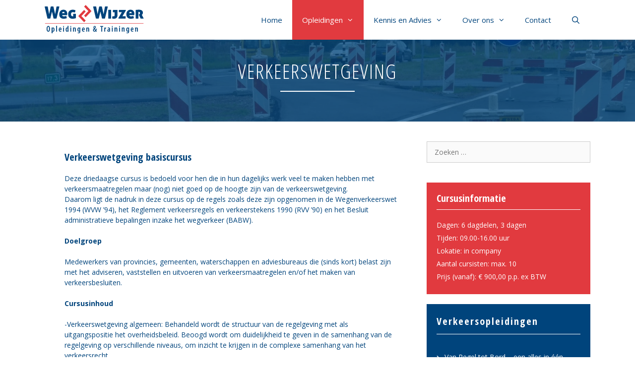

--- FILE ---
content_type: text/html; charset=UTF-8
request_url: https://weg-wijzer.nl/opleidingen/verkeersopleidingen/verkeerswetgeving/
body_size: 21695
content:
<!DOCTYPE html>
<html lang="nl-NL">
<head>
	<meta charset="UTF-8">
	<meta name='robots' content='index, follow, max-image-preview:large, max-snippet:-1, max-video-preview:-1' />
<meta name="viewport" content="width=device-width, initial-scale=1">
	<!-- This site is optimized with the Yoast SEO plugin v26.8 - https://yoast.com/product/yoast-seo-wordpress/ -->
	<title>Verkeerswetgeving - Weg-Wijzer</title>
<link data-rocket-prefetch href="https://fonts.googleapis.com" rel="dns-prefetch">
<link data-rocket-prefetch href="https://www.googletagmanager.com" rel="dns-prefetch">
<link data-rocket-preload as="style" href="https://fonts.googleapis.com/css?family=Open%20Sans%3A300%2C300italic%2Cregular%2Citalic%2C600%2C600italic%2C700%2C700italic%2C800%2C800italic%7COpen%20Sans%20Condensed%3A300%2C300italic%2C700&#038;display=swap" rel="preload">
<link href="https://fonts.googleapis.com/css?family=Open%20Sans%3A300%2C300italic%2Cregular%2Citalic%2C600%2C600italic%2C700%2C700italic%2C800%2C800italic%7COpen%20Sans%20Condensed%3A300%2C300italic%2C700&#038;display=swap" media="print" onload="this.media=&#039;all&#039;" rel="stylesheet">
<noscript data-wpr-hosted-gf-parameters=""><link rel="stylesheet" href="https://fonts.googleapis.com/css?family=Open%20Sans%3A300%2C300italic%2Cregular%2Citalic%2C600%2C600italic%2C700%2C700italic%2C800%2C800italic%7COpen%20Sans%20Condensed%3A300%2C300italic%2C700&#038;display=swap"></noscript><link rel="preload" data-rocket-preload as="image" href="https://weg-wijzer.nl/wp-content/uploads/2011/10/P1020053.jpg" fetchpriority="high">
	<meta name="description" content="verkeerswetgeving" />
	<link rel="canonical" href="https://weg-wijzer.nl/opleidingen/verkeersopleidingen/verkeerswetgeving/" />
	<meta property="og:locale" content="nl_NL" />
	<meta property="og:type" content="article" />
	<meta property="og:title" content="Verkeerswetgeving - Weg-Wijzer" />
	<meta property="og:description" content="verkeerswetgeving" />
	<meta property="og:url" content="https://weg-wijzer.nl/opleidingen/verkeersopleidingen/verkeerswetgeving/" />
	<meta property="og:site_name" content="Weg-Wijzer" />
	<meta property="article:modified_time" content="2025-04-02T09:16:00+00:00" />
	<meta name="twitter:label1" content="Geschatte leestijd" />
	<meta name="twitter:data1" content="4 minuten" />
	<script type="application/ld+json" class="yoast-schema-graph">{"@context":"https://schema.org","@graph":[{"@type":"WebPage","@id":"https://weg-wijzer.nl/opleidingen/verkeersopleidingen/verkeerswetgeving/","url":"https://weg-wijzer.nl/opleidingen/verkeersopleidingen/verkeerswetgeving/","name":"Verkeerswetgeving - Weg-Wijzer","isPartOf":{"@id":"https://weg-wijzer.nl/#website"},"datePublished":"2015-06-01T13:40:00+00:00","dateModified":"2025-04-02T09:16:00+00:00","description":"verkeerswetgeving","breadcrumb":{"@id":"https://weg-wijzer.nl/opleidingen/verkeersopleidingen/verkeerswetgeving/#breadcrumb"},"inLanguage":"nl-NL","potentialAction":[{"@type":"ReadAction","target":["https://weg-wijzer.nl/opleidingen/verkeersopleidingen/verkeerswetgeving/"]}]},{"@type":"BreadcrumbList","@id":"https://weg-wijzer.nl/opleidingen/verkeersopleidingen/verkeerswetgeving/#breadcrumb","itemListElement":[{"@type":"ListItem","position":1,"name":"Home","item":"https://weg-wijzer.nl/"},{"@type":"ListItem","position":2,"name":"Opleidingen","item":"https://weg-wijzer.nl/opleidingen/"},{"@type":"ListItem","position":3,"name":"Verkeersopleidingen","item":"https://weg-wijzer.nl/opleidingen/verkeersopleidingen/"},{"@type":"ListItem","position":4,"name":"Verkeerswetgeving"}]},{"@type":"WebSite","@id":"https://weg-wijzer.nl/#website","url":"https://weg-wijzer.nl/","name":"Weg-Wijzer","description":"Opleidingen en trainingen","publisher":{"@id":"https://weg-wijzer.nl/#organization"},"potentialAction":[{"@type":"SearchAction","target":{"@type":"EntryPoint","urlTemplate":"https://weg-wijzer.nl/?s={search_term_string}"},"query-input":{"@type":"PropertyValueSpecification","valueRequired":true,"valueName":"search_term_string"}}],"inLanguage":"nl-NL"},{"@type":"Organization","@id":"https://weg-wijzer.nl/#organization","name":"Weg-Wijzer","url":"https://weg-wijzer.nl/","logo":{"@type":"ImageObject","inLanguage":"nl-NL","@id":"https://weg-wijzer.nl/#/schema/logo/image/","url":"https://weg-wijzer.nl/wp-content/uploads/2017/09/wegwijzer.svg","contentUrl":"https://weg-wijzer.nl/wp-content/uploads/2017/09/wegwijzer.svg","caption":"Weg-Wijzer"},"image":{"@id":"https://weg-wijzer.nl/#/schema/logo/image/"}}]}</script>
	<!-- / Yoast SEO plugin. -->


<link href='https://fonts.gstatic.com' crossorigin rel='preconnect' />
<link href='https://fonts.googleapis.com' crossorigin rel='preconnect' />
<link rel="alternate" type="application/rss+xml" title="Weg-Wijzer &raquo; feed" href="https://weg-wijzer.nl/feed/" />
<link rel="alternate" type="application/rss+xml" title="Weg-Wijzer &raquo; reacties feed" href="https://weg-wijzer.nl/comments/feed/" />
<link rel="alternate" title="oEmbed (JSON)" type="application/json+oembed" href="https://weg-wijzer.nl/wp-json/oembed/1.0/embed?url=https%3A%2F%2Fweg-wijzer.nl%2Fopleidingen%2Fverkeersopleidingen%2Fverkeerswetgeving%2F" />
<link rel="alternate" title="oEmbed (XML)" type="text/xml+oembed" href="https://weg-wijzer.nl/wp-json/oembed/1.0/embed?url=https%3A%2F%2Fweg-wijzer.nl%2Fopleidingen%2Fverkeersopleidingen%2Fverkeerswetgeving%2F&#038;format=xml" />
		<!-- This site uses the Google Analytics by MonsterInsights plugin v9.11.1 - Using Analytics tracking - https://www.monsterinsights.com/ -->
							<script src="//www.googletagmanager.com/gtag/js?id=G-NVTWTNWZVS"  data-cfasync="false" data-wpfc-render="false" async></script>
			<script data-cfasync="false" data-wpfc-render="false">
				var mi_version = '9.11.1';
				var mi_track_user = true;
				var mi_no_track_reason = '';
								var MonsterInsightsDefaultLocations = {"page_location":"https:\/\/weg-wijzer.nl\/opleidingen\/verkeersopleidingen\/verkeerswetgeving\/"};
								if ( typeof MonsterInsightsPrivacyGuardFilter === 'function' ) {
					var MonsterInsightsLocations = (typeof MonsterInsightsExcludeQuery === 'object') ? MonsterInsightsPrivacyGuardFilter( MonsterInsightsExcludeQuery ) : MonsterInsightsPrivacyGuardFilter( MonsterInsightsDefaultLocations );
				} else {
					var MonsterInsightsLocations = (typeof MonsterInsightsExcludeQuery === 'object') ? MonsterInsightsExcludeQuery : MonsterInsightsDefaultLocations;
				}

								var disableStrs = [
										'ga-disable-G-NVTWTNWZVS',
									];

				/* Function to detect opted out users */
				function __gtagTrackerIsOptedOut() {
					for (var index = 0; index < disableStrs.length; index++) {
						if (document.cookie.indexOf(disableStrs[index] + '=true') > -1) {
							return true;
						}
					}

					return false;
				}

				/* Disable tracking if the opt-out cookie exists. */
				if (__gtagTrackerIsOptedOut()) {
					for (var index = 0; index < disableStrs.length; index++) {
						window[disableStrs[index]] = true;
					}
				}

				/* Opt-out function */
				function __gtagTrackerOptout() {
					for (var index = 0; index < disableStrs.length; index++) {
						document.cookie = disableStrs[index] + '=true; expires=Thu, 31 Dec 2099 23:59:59 UTC; path=/';
						window[disableStrs[index]] = true;
					}
				}

				if ('undefined' === typeof gaOptout) {
					function gaOptout() {
						__gtagTrackerOptout();
					}
				}
								window.dataLayer = window.dataLayer || [];

				window.MonsterInsightsDualTracker = {
					helpers: {},
					trackers: {},
				};
				if (mi_track_user) {
					function __gtagDataLayer() {
						dataLayer.push(arguments);
					}

					function __gtagTracker(type, name, parameters) {
						if (!parameters) {
							parameters = {};
						}

						if (parameters.send_to) {
							__gtagDataLayer.apply(null, arguments);
							return;
						}

						if (type === 'event') {
														parameters.send_to = monsterinsights_frontend.v4_id;
							var hookName = name;
							if (typeof parameters['event_category'] !== 'undefined') {
								hookName = parameters['event_category'] + ':' + name;
							}

							if (typeof MonsterInsightsDualTracker.trackers[hookName] !== 'undefined') {
								MonsterInsightsDualTracker.trackers[hookName](parameters);
							} else {
								__gtagDataLayer('event', name, parameters);
							}
							
						} else {
							__gtagDataLayer.apply(null, arguments);
						}
					}

					__gtagTracker('js', new Date());
					__gtagTracker('set', {
						'developer_id.dZGIzZG': true,
											});
					if ( MonsterInsightsLocations.page_location ) {
						__gtagTracker('set', MonsterInsightsLocations);
					}
										__gtagTracker('config', 'G-NVTWTNWZVS', {"forceSSL":"true","anonymize_ip":"true"} );
										window.gtag = __gtagTracker;										(function () {
						/* https://developers.google.com/analytics/devguides/collection/analyticsjs/ */
						/* ga and __gaTracker compatibility shim. */
						var noopfn = function () {
							return null;
						};
						var newtracker = function () {
							return new Tracker();
						};
						var Tracker = function () {
							return null;
						};
						var p = Tracker.prototype;
						p.get = noopfn;
						p.set = noopfn;
						p.send = function () {
							var args = Array.prototype.slice.call(arguments);
							args.unshift('send');
							__gaTracker.apply(null, args);
						};
						var __gaTracker = function () {
							var len = arguments.length;
							if (len === 0) {
								return;
							}
							var f = arguments[len - 1];
							if (typeof f !== 'object' || f === null || typeof f.hitCallback !== 'function') {
								if ('send' === arguments[0]) {
									var hitConverted, hitObject = false, action;
									if ('event' === arguments[1]) {
										if ('undefined' !== typeof arguments[3]) {
											hitObject = {
												'eventAction': arguments[3],
												'eventCategory': arguments[2],
												'eventLabel': arguments[4],
												'value': arguments[5] ? arguments[5] : 1,
											}
										}
									}
									if ('pageview' === arguments[1]) {
										if ('undefined' !== typeof arguments[2]) {
											hitObject = {
												'eventAction': 'page_view',
												'page_path': arguments[2],
											}
										}
									}
									if (typeof arguments[2] === 'object') {
										hitObject = arguments[2];
									}
									if (typeof arguments[5] === 'object') {
										Object.assign(hitObject, arguments[5]);
									}
									if ('undefined' !== typeof arguments[1].hitType) {
										hitObject = arguments[1];
										if ('pageview' === hitObject.hitType) {
											hitObject.eventAction = 'page_view';
										}
									}
									if (hitObject) {
										action = 'timing' === arguments[1].hitType ? 'timing_complete' : hitObject.eventAction;
										hitConverted = mapArgs(hitObject);
										__gtagTracker('event', action, hitConverted);
									}
								}
								return;
							}

							function mapArgs(args) {
								var arg, hit = {};
								var gaMap = {
									'eventCategory': 'event_category',
									'eventAction': 'event_action',
									'eventLabel': 'event_label',
									'eventValue': 'event_value',
									'nonInteraction': 'non_interaction',
									'timingCategory': 'event_category',
									'timingVar': 'name',
									'timingValue': 'value',
									'timingLabel': 'event_label',
									'page': 'page_path',
									'location': 'page_location',
									'title': 'page_title',
									'referrer' : 'page_referrer',
								};
								for (arg in args) {
																		if (!(!args.hasOwnProperty(arg) || !gaMap.hasOwnProperty(arg))) {
										hit[gaMap[arg]] = args[arg];
									} else {
										hit[arg] = args[arg];
									}
								}
								return hit;
							}

							try {
								f.hitCallback();
							} catch (ex) {
							}
						};
						__gaTracker.create = newtracker;
						__gaTracker.getByName = newtracker;
						__gaTracker.getAll = function () {
							return [];
						};
						__gaTracker.remove = noopfn;
						__gaTracker.loaded = true;
						window['__gaTracker'] = __gaTracker;
					})();
									} else {
										console.log("");
					(function () {
						function __gtagTracker() {
							return null;
						}

						window['__gtagTracker'] = __gtagTracker;
						window['gtag'] = __gtagTracker;
					})();
									}
			</script>
							<!-- / Google Analytics by MonsterInsights -->
		<style id='wp-img-auto-sizes-contain-inline-css'>
img:is([sizes=auto i],[sizes^="auto," i]){contain-intrinsic-size:3000px 1500px}
/*# sourceURL=wp-img-auto-sizes-contain-inline-css */
</style>

<style id='wp-emoji-styles-inline-css'>

	img.wp-smiley, img.emoji {
		display: inline !important;
		border: none !important;
		box-shadow: none !important;
		height: 1em !important;
		width: 1em !important;
		margin: 0 0.07em !important;
		vertical-align: -0.1em !important;
		background: none !important;
		padding: 0 !important;
	}
/*# sourceURL=wp-emoji-styles-inline-css */
</style>
<link rel='stylesheet' id='wp-block-library-css' href='https://weg-wijzer.nl/wp-includes/css/dist/block-library/style.min.css?ver=0e5c3870b89b48b714a75e8436f5dcfe' media='all' />
<style id='classic-theme-styles-inline-css'>
/*! This file is auto-generated */
.wp-block-button__link{color:#fff;background-color:#32373c;border-radius:9999px;box-shadow:none;text-decoration:none;padding:calc(.667em + 2px) calc(1.333em + 2px);font-size:1.125em}.wp-block-file__button{background:#32373c;color:#fff;text-decoration:none}
/*# sourceURL=/wp-includes/css/classic-themes.min.css */
</style>
<link rel='stylesheet' id='mediaelement-css' href='https://weg-wijzer.nl/wp-includes/js/mediaelement/mediaelementplayer-legacy.min.css?ver=4.2.17' media='all' />
<link rel='stylesheet' id='wp-mediaelement-css' href='https://weg-wijzer.nl/wp-includes/js/mediaelement/wp-mediaelement.min.css?ver=0e5c3870b89b48b714a75e8436f5dcfe' media='all' />
<link rel='stylesheet' id='view_editor_gutenberg_frontend_assets-css' href='https://weg-wijzer.nl/wp-content/plugins/wp-views/public/css/views-frontend.css?ver=3.6.21' media='all' />
<style id='view_editor_gutenberg_frontend_assets-inline-css'>
.wpv-sort-list-dropdown.wpv-sort-list-dropdown-style-default > span.wpv-sort-list,.wpv-sort-list-dropdown.wpv-sort-list-dropdown-style-default .wpv-sort-list-item {border-color: #cdcdcd;}.wpv-sort-list-dropdown.wpv-sort-list-dropdown-style-default .wpv-sort-list-item a {color: #444;background-color: #fff;}.wpv-sort-list-dropdown.wpv-sort-list-dropdown-style-default a:hover,.wpv-sort-list-dropdown.wpv-sort-list-dropdown-style-default a:focus {color: #000;background-color: #eee;}.wpv-sort-list-dropdown.wpv-sort-list-dropdown-style-default .wpv-sort-list-item.wpv-sort-list-current a {color: #000;background-color: #eee;}
.wpv-sort-list-dropdown.wpv-sort-list-dropdown-style-default > span.wpv-sort-list,.wpv-sort-list-dropdown.wpv-sort-list-dropdown-style-default .wpv-sort-list-item {border-color: #cdcdcd;}.wpv-sort-list-dropdown.wpv-sort-list-dropdown-style-default .wpv-sort-list-item a {color: #444;background-color: #fff;}.wpv-sort-list-dropdown.wpv-sort-list-dropdown-style-default a:hover,.wpv-sort-list-dropdown.wpv-sort-list-dropdown-style-default a:focus {color: #000;background-color: #eee;}.wpv-sort-list-dropdown.wpv-sort-list-dropdown-style-default .wpv-sort-list-item.wpv-sort-list-current a {color: #000;background-color: #eee;}.wpv-sort-list-dropdown.wpv-sort-list-dropdown-style-grey > span.wpv-sort-list,.wpv-sort-list-dropdown.wpv-sort-list-dropdown-style-grey .wpv-sort-list-item {border-color: #cdcdcd;}.wpv-sort-list-dropdown.wpv-sort-list-dropdown-style-grey .wpv-sort-list-item a {color: #444;background-color: #eeeeee;}.wpv-sort-list-dropdown.wpv-sort-list-dropdown-style-grey a:hover,.wpv-sort-list-dropdown.wpv-sort-list-dropdown-style-grey a:focus {color: #000;background-color: #e5e5e5;}.wpv-sort-list-dropdown.wpv-sort-list-dropdown-style-grey .wpv-sort-list-item.wpv-sort-list-current a {color: #000;background-color: #e5e5e5;}
.wpv-sort-list-dropdown.wpv-sort-list-dropdown-style-default > span.wpv-sort-list,.wpv-sort-list-dropdown.wpv-sort-list-dropdown-style-default .wpv-sort-list-item {border-color: #cdcdcd;}.wpv-sort-list-dropdown.wpv-sort-list-dropdown-style-default .wpv-sort-list-item a {color: #444;background-color: #fff;}.wpv-sort-list-dropdown.wpv-sort-list-dropdown-style-default a:hover,.wpv-sort-list-dropdown.wpv-sort-list-dropdown-style-default a:focus {color: #000;background-color: #eee;}.wpv-sort-list-dropdown.wpv-sort-list-dropdown-style-default .wpv-sort-list-item.wpv-sort-list-current a {color: #000;background-color: #eee;}.wpv-sort-list-dropdown.wpv-sort-list-dropdown-style-grey > span.wpv-sort-list,.wpv-sort-list-dropdown.wpv-sort-list-dropdown-style-grey .wpv-sort-list-item {border-color: #cdcdcd;}.wpv-sort-list-dropdown.wpv-sort-list-dropdown-style-grey .wpv-sort-list-item a {color: #444;background-color: #eeeeee;}.wpv-sort-list-dropdown.wpv-sort-list-dropdown-style-grey a:hover,.wpv-sort-list-dropdown.wpv-sort-list-dropdown-style-grey a:focus {color: #000;background-color: #e5e5e5;}.wpv-sort-list-dropdown.wpv-sort-list-dropdown-style-grey .wpv-sort-list-item.wpv-sort-list-current a {color: #000;background-color: #e5e5e5;}.wpv-sort-list-dropdown.wpv-sort-list-dropdown-style-blue > span.wpv-sort-list,.wpv-sort-list-dropdown.wpv-sort-list-dropdown-style-blue .wpv-sort-list-item {border-color: #0099cc;}.wpv-sort-list-dropdown.wpv-sort-list-dropdown-style-blue .wpv-sort-list-item a {color: #444;background-color: #cbddeb;}.wpv-sort-list-dropdown.wpv-sort-list-dropdown-style-blue a:hover,.wpv-sort-list-dropdown.wpv-sort-list-dropdown-style-blue a:focus {color: #000;background-color: #95bedd;}.wpv-sort-list-dropdown.wpv-sort-list-dropdown-style-blue .wpv-sort-list-item.wpv-sort-list-current a {color: #000;background-color: #95bedd;}
/*# sourceURL=view_editor_gutenberg_frontend_assets-inline-css */
</style>
<style id='global-styles-inline-css'>
:root{--wp--preset--aspect-ratio--square: 1;--wp--preset--aspect-ratio--4-3: 4/3;--wp--preset--aspect-ratio--3-4: 3/4;--wp--preset--aspect-ratio--3-2: 3/2;--wp--preset--aspect-ratio--2-3: 2/3;--wp--preset--aspect-ratio--16-9: 16/9;--wp--preset--aspect-ratio--9-16: 9/16;--wp--preset--color--black: #000000;--wp--preset--color--cyan-bluish-gray: #abb8c3;--wp--preset--color--white: #ffffff;--wp--preset--color--pale-pink: #f78da7;--wp--preset--color--vivid-red: #cf2e2e;--wp--preset--color--luminous-vivid-orange: #ff6900;--wp--preset--color--luminous-vivid-amber: #fcb900;--wp--preset--color--light-green-cyan: #7bdcb5;--wp--preset--color--vivid-green-cyan: #00d084;--wp--preset--color--pale-cyan-blue: #8ed1fc;--wp--preset--color--vivid-cyan-blue: #0693e3;--wp--preset--color--vivid-purple: #9b51e0;--wp--preset--color--contrast: var(--contrast);--wp--preset--color--contrast-2: var(--contrast-2);--wp--preset--color--contrast-3: var(--contrast-3);--wp--preset--color--base: var(--base);--wp--preset--color--base-2: var(--base-2);--wp--preset--color--base-3: var(--base-3);--wp--preset--color--accent: var(--accent);--wp--preset--gradient--vivid-cyan-blue-to-vivid-purple: linear-gradient(135deg,rgb(6,147,227) 0%,rgb(155,81,224) 100%);--wp--preset--gradient--light-green-cyan-to-vivid-green-cyan: linear-gradient(135deg,rgb(122,220,180) 0%,rgb(0,208,130) 100%);--wp--preset--gradient--luminous-vivid-amber-to-luminous-vivid-orange: linear-gradient(135deg,rgb(252,185,0) 0%,rgb(255,105,0) 100%);--wp--preset--gradient--luminous-vivid-orange-to-vivid-red: linear-gradient(135deg,rgb(255,105,0) 0%,rgb(207,46,46) 100%);--wp--preset--gradient--very-light-gray-to-cyan-bluish-gray: linear-gradient(135deg,rgb(238,238,238) 0%,rgb(169,184,195) 100%);--wp--preset--gradient--cool-to-warm-spectrum: linear-gradient(135deg,rgb(74,234,220) 0%,rgb(151,120,209) 20%,rgb(207,42,186) 40%,rgb(238,44,130) 60%,rgb(251,105,98) 80%,rgb(254,248,76) 100%);--wp--preset--gradient--blush-light-purple: linear-gradient(135deg,rgb(255,206,236) 0%,rgb(152,150,240) 100%);--wp--preset--gradient--blush-bordeaux: linear-gradient(135deg,rgb(254,205,165) 0%,rgb(254,45,45) 50%,rgb(107,0,62) 100%);--wp--preset--gradient--luminous-dusk: linear-gradient(135deg,rgb(255,203,112) 0%,rgb(199,81,192) 50%,rgb(65,88,208) 100%);--wp--preset--gradient--pale-ocean: linear-gradient(135deg,rgb(255,245,203) 0%,rgb(182,227,212) 50%,rgb(51,167,181) 100%);--wp--preset--gradient--electric-grass: linear-gradient(135deg,rgb(202,248,128) 0%,rgb(113,206,126) 100%);--wp--preset--gradient--midnight: linear-gradient(135deg,rgb(2,3,129) 0%,rgb(40,116,252) 100%);--wp--preset--font-size--small: 13px;--wp--preset--font-size--medium: 20px;--wp--preset--font-size--large: 36px;--wp--preset--font-size--x-large: 42px;--wp--preset--spacing--20: 0.44rem;--wp--preset--spacing--30: 0.67rem;--wp--preset--spacing--40: 1rem;--wp--preset--spacing--50: 1.5rem;--wp--preset--spacing--60: 2.25rem;--wp--preset--spacing--70: 3.38rem;--wp--preset--spacing--80: 5.06rem;--wp--preset--shadow--natural: 6px 6px 9px rgba(0, 0, 0, 0.2);--wp--preset--shadow--deep: 12px 12px 50px rgba(0, 0, 0, 0.4);--wp--preset--shadow--sharp: 6px 6px 0px rgba(0, 0, 0, 0.2);--wp--preset--shadow--outlined: 6px 6px 0px -3px rgb(255, 255, 255), 6px 6px rgb(0, 0, 0);--wp--preset--shadow--crisp: 6px 6px 0px rgb(0, 0, 0);}:where(.is-layout-flex){gap: 0.5em;}:where(.is-layout-grid){gap: 0.5em;}body .is-layout-flex{display: flex;}.is-layout-flex{flex-wrap: wrap;align-items: center;}.is-layout-flex > :is(*, div){margin: 0;}body .is-layout-grid{display: grid;}.is-layout-grid > :is(*, div){margin: 0;}:where(.wp-block-columns.is-layout-flex){gap: 2em;}:where(.wp-block-columns.is-layout-grid){gap: 2em;}:where(.wp-block-post-template.is-layout-flex){gap: 1.25em;}:where(.wp-block-post-template.is-layout-grid){gap: 1.25em;}.has-black-color{color: var(--wp--preset--color--black) !important;}.has-cyan-bluish-gray-color{color: var(--wp--preset--color--cyan-bluish-gray) !important;}.has-white-color{color: var(--wp--preset--color--white) !important;}.has-pale-pink-color{color: var(--wp--preset--color--pale-pink) !important;}.has-vivid-red-color{color: var(--wp--preset--color--vivid-red) !important;}.has-luminous-vivid-orange-color{color: var(--wp--preset--color--luminous-vivid-orange) !important;}.has-luminous-vivid-amber-color{color: var(--wp--preset--color--luminous-vivid-amber) !important;}.has-light-green-cyan-color{color: var(--wp--preset--color--light-green-cyan) !important;}.has-vivid-green-cyan-color{color: var(--wp--preset--color--vivid-green-cyan) !important;}.has-pale-cyan-blue-color{color: var(--wp--preset--color--pale-cyan-blue) !important;}.has-vivid-cyan-blue-color{color: var(--wp--preset--color--vivid-cyan-blue) !important;}.has-vivid-purple-color{color: var(--wp--preset--color--vivid-purple) !important;}.has-black-background-color{background-color: var(--wp--preset--color--black) !important;}.has-cyan-bluish-gray-background-color{background-color: var(--wp--preset--color--cyan-bluish-gray) !important;}.has-white-background-color{background-color: var(--wp--preset--color--white) !important;}.has-pale-pink-background-color{background-color: var(--wp--preset--color--pale-pink) !important;}.has-vivid-red-background-color{background-color: var(--wp--preset--color--vivid-red) !important;}.has-luminous-vivid-orange-background-color{background-color: var(--wp--preset--color--luminous-vivid-orange) !important;}.has-luminous-vivid-amber-background-color{background-color: var(--wp--preset--color--luminous-vivid-amber) !important;}.has-light-green-cyan-background-color{background-color: var(--wp--preset--color--light-green-cyan) !important;}.has-vivid-green-cyan-background-color{background-color: var(--wp--preset--color--vivid-green-cyan) !important;}.has-pale-cyan-blue-background-color{background-color: var(--wp--preset--color--pale-cyan-blue) !important;}.has-vivid-cyan-blue-background-color{background-color: var(--wp--preset--color--vivid-cyan-blue) !important;}.has-vivid-purple-background-color{background-color: var(--wp--preset--color--vivid-purple) !important;}.has-black-border-color{border-color: var(--wp--preset--color--black) !important;}.has-cyan-bluish-gray-border-color{border-color: var(--wp--preset--color--cyan-bluish-gray) !important;}.has-white-border-color{border-color: var(--wp--preset--color--white) !important;}.has-pale-pink-border-color{border-color: var(--wp--preset--color--pale-pink) !important;}.has-vivid-red-border-color{border-color: var(--wp--preset--color--vivid-red) !important;}.has-luminous-vivid-orange-border-color{border-color: var(--wp--preset--color--luminous-vivid-orange) !important;}.has-luminous-vivid-amber-border-color{border-color: var(--wp--preset--color--luminous-vivid-amber) !important;}.has-light-green-cyan-border-color{border-color: var(--wp--preset--color--light-green-cyan) !important;}.has-vivid-green-cyan-border-color{border-color: var(--wp--preset--color--vivid-green-cyan) !important;}.has-pale-cyan-blue-border-color{border-color: var(--wp--preset--color--pale-cyan-blue) !important;}.has-vivid-cyan-blue-border-color{border-color: var(--wp--preset--color--vivid-cyan-blue) !important;}.has-vivid-purple-border-color{border-color: var(--wp--preset--color--vivid-purple) !important;}.has-vivid-cyan-blue-to-vivid-purple-gradient-background{background: var(--wp--preset--gradient--vivid-cyan-blue-to-vivid-purple) !important;}.has-light-green-cyan-to-vivid-green-cyan-gradient-background{background: var(--wp--preset--gradient--light-green-cyan-to-vivid-green-cyan) !important;}.has-luminous-vivid-amber-to-luminous-vivid-orange-gradient-background{background: var(--wp--preset--gradient--luminous-vivid-amber-to-luminous-vivid-orange) !important;}.has-luminous-vivid-orange-to-vivid-red-gradient-background{background: var(--wp--preset--gradient--luminous-vivid-orange-to-vivid-red) !important;}.has-very-light-gray-to-cyan-bluish-gray-gradient-background{background: var(--wp--preset--gradient--very-light-gray-to-cyan-bluish-gray) !important;}.has-cool-to-warm-spectrum-gradient-background{background: var(--wp--preset--gradient--cool-to-warm-spectrum) !important;}.has-blush-light-purple-gradient-background{background: var(--wp--preset--gradient--blush-light-purple) !important;}.has-blush-bordeaux-gradient-background{background: var(--wp--preset--gradient--blush-bordeaux) !important;}.has-luminous-dusk-gradient-background{background: var(--wp--preset--gradient--luminous-dusk) !important;}.has-pale-ocean-gradient-background{background: var(--wp--preset--gradient--pale-ocean) !important;}.has-electric-grass-gradient-background{background: var(--wp--preset--gradient--electric-grass) !important;}.has-midnight-gradient-background{background: var(--wp--preset--gradient--midnight) !important;}.has-small-font-size{font-size: var(--wp--preset--font-size--small) !important;}.has-medium-font-size{font-size: var(--wp--preset--font-size--medium) !important;}.has-large-font-size{font-size: var(--wp--preset--font-size--large) !important;}.has-x-large-font-size{font-size: var(--wp--preset--font-size--x-large) !important;}
:where(.wp-block-post-template.is-layout-flex){gap: 1.25em;}:where(.wp-block-post-template.is-layout-grid){gap: 1.25em;}
:where(.wp-block-term-template.is-layout-flex){gap: 1.25em;}:where(.wp-block-term-template.is-layout-grid){gap: 1.25em;}
:where(.wp-block-columns.is-layout-flex){gap: 2em;}:where(.wp-block-columns.is-layout-grid){gap: 2em;}
:root :where(.wp-block-pullquote){font-size: 1.5em;line-height: 1.6;}
/*# sourceURL=global-styles-inline-css */
</style>
<link rel='stylesheet' id='generate-page-header-css' href='https://weg-wijzer.nl/wp-content/plugins/gp-premium/page-header/functions/css/page-header.min.css?ver=2.5.5' media='all' />
<link rel='stylesheet' id='font-awesome-v4shim-css' href='https://weg-wijzer.nl/wp-content/plugins/wp-views/vendor/toolset/toolset-common/res/lib/font-awesome/css/v4-shims.css?ver=5.13.0' media='screen' />
<link rel='stylesheet' id='font-awesome-css' href='https://weg-wijzer.nl/wp-content/plugins/wp-views/vendor/toolset/toolset-common/res/lib/font-awesome/css/all.css?ver=5.13.0' media='screen' />
<link rel='stylesheet' id='generate-style-grid-css' href='https://weg-wijzer.nl/wp-content/themes/generatepress/assets/css/unsemantic-grid.min.css?ver=3.6.1' media='all' />
<link rel='stylesheet' id='generate-style-css' href='https://weg-wijzer.nl/wp-content/themes/generatepress/assets/css/style.min.css?ver=3.6.1' media='all' />
<style id='generate-style-inline-css'>
body{background-color:#ffffff;color:#00447c;}a{color:#e13a3f;}a:hover, a:focus, a:active{color:#000000;}body .grid-container{max-width:1100px;}.wp-block-group__inner-container{max-width:1100px;margin-left:auto;margin-right:auto;}.navigation-search{position:absolute;left:-99999px;pointer-events:none;visibility:hidden;z-index:20;width:100%;top:0;transition:opacity 100ms ease-in-out;opacity:0;}.navigation-search.nav-search-active{left:0;right:0;pointer-events:auto;visibility:visible;opacity:1;}.navigation-search input[type="search"]{outline:0;border:0;vertical-align:bottom;line-height:1;opacity:0.9;width:100%;z-index:20;border-radius:0;-webkit-appearance:none;height:60px;}.navigation-search input::-ms-clear{display:none;width:0;height:0;}.navigation-search input::-ms-reveal{display:none;width:0;height:0;}.navigation-search input::-webkit-search-decoration, .navigation-search input::-webkit-search-cancel-button, .navigation-search input::-webkit-search-results-button, .navigation-search input::-webkit-search-results-decoration{display:none;}.main-navigation li.search-item{z-index:21;}li.search-item.active{transition:opacity 100ms ease-in-out;}.nav-left-sidebar .main-navigation li.search-item.active,.nav-right-sidebar .main-navigation li.search-item.active{width:auto;display:inline-block;float:right;}.gen-sidebar-nav .navigation-search{top:auto;bottom:0;}:root{--contrast:#222222;--contrast-2:#575760;--contrast-3:#b2b2be;--base:#f0f0f0;--base-2:#f7f8f9;--base-3:#ffffff;--accent:#1e73be;}:root .has-contrast-color{color:var(--contrast);}:root .has-contrast-background-color{background-color:var(--contrast);}:root .has-contrast-2-color{color:var(--contrast-2);}:root .has-contrast-2-background-color{background-color:var(--contrast-2);}:root .has-contrast-3-color{color:var(--contrast-3);}:root .has-contrast-3-background-color{background-color:var(--contrast-3);}:root .has-base-color{color:var(--base);}:root .has-base-background-color{background-color:var(--base);}:root .has-base-2-color{color:var(--base-2);}:root .has-base-2-background-color{background-color:var(--base-2);}:root .has-base-3-color{color:var(--base-3);}:root .has-base-3-background-color{background-color:var(--base-3);}:root .has-accent-color{color:var(--accent);}:root .has-accent-background-color{background-color:var(--accent);}body, button, input, select, textarea{font-family:"Open Sans", sans-serif;font-size:14px;}body{line-height:1.5;}.entry-content > [class*="wp-block-"]:not(:last-child):not(.wp-block-heading){margin-bottom:1.5em;}.main-title{font-size:45px;}.main-navigation .main-nav ul ul li a{font-size:14px;}.sidebar .widget, .footer-widgets .widget{font-size:14px;}h1{font-family:"Open Sans Condensed", sans-serif;font-weight:300;font-size:40px;}h2{font-family:"Open Sans Condensed", sans-serif;font-weight:bold;font-size:30px;}h3{font-family:"Open Sans Condensed", sans-serif;font-weight:bold;font-size:20px;}h4{font-size:inherit;}h5{font-size:inherit;}@media (max-width:768px){.main-title{font-size:30px;}h1{font-size:30px;}h2{font-size:25px;}}.top-bar{background-color:#636363;color:#ffffff;}.top-bar a{color:#ffffff;}.top-bar a:hover{color:#303030;}.site-header{background-color:#ffffff;color:#3a3a3a;}.site-header a{color:#3a3a3a;}.main-title a,.main-title a:hover{color:#222222;}.site-description{color:#757575;}.mobile-menu-control-wrapper .menu-toggle,.mobile-menu-control-wrapper .menu-toggle:hover,.mobile-menu-control-wrapper .menu-toggle:focus,.has-inline-mobile-toggle #site-navigation.toggled{background-color:rgba(0, 0, 0, 0.02);}.main-navigation,.main-navigation ul ul{background-color:#ffffff;}.main-navigation .main-nav ul li a, .main-navigation .menu-toggle, .main-navigation .menu-bar-items{color:#00447c;}.main-navigation .main-nav ul li:not([class*="current-menu-"]):hover > a, .main-navigation .main-nav ul li:not([class*="current-menu-"]):focus > a, .main-navigation .main-nav ul li.sfHover:not([class*="current-menu-"]) > a, .main-navigation .menu-bar-item:hover > a, .main-navigation .menu-bar-item.sfHover > a{color:#ffffff;background-color:#00447c;}button.menu-toggle:hover,button.menu-toggle:focus,.main-navigation .mobile-bar-items a,.main-navigation .mobile-bar-items a:hover,.main-navigation .mobile-bar-items a:focus{color:#00447c;}.main-navigation .main-nav ul li[class*="current-menu-"] > a{color:#ffffff;background-color:#e13a3f;}.navigation-search input[type="search"],.navigation-search input[type="search"]:active, .navigation-search input[type="search"]:focus, .main-navigation .main-nav ul li.search-item.active > a, .main-navigation .menu-bar-items .search-item.active > a{color:#ffffff;background-color:#00447c;}.main-navigation ul ul{background-color:#00447c;}.main-navigation .main-nav ul ul li a{color:#ffffff;}.main-navigation .main-nav ul ul li:not([class*="current-menu-"]):hover > a,.main-navigation .main-nav ul ul li:not([class*="current-menu-"]):focus > a, .main-navigation .main-nav ul ul li.sfHover:not([class*="current-menu-"]) > a{color:#ffffff;background-color:#005ca8;}.main-navigation .main-nav ul ul li[class*="current-menu-"] > a{color:#ffffff;background-color:#e13a3f;}.separate-containers .inside-article, .separate-containers .comments-area, .separate-containers .page-header, .one-container .container, .separate-containers .paging-navigation, .inside-page-header{background-color:#ffffff;}.entry-meta{color:#595959;}.entry-meta a{color:#595959;}.entry-meta a:hover{color:#1e73be;}.sidebar .widget{background-color:#ffffff;}.sidebar .widget .widget-title{color:#000000;}.footer-widgets{background-color:#ffffff;}.footer-widgets .widget-title{color:#000000;}.site-info{color:#ffffff;background-color:#00447c;}.site-info a{color:#ffffff;}.site-info a:hover{color:#606060;}.footer-bar .widget_nav_menu .current-menu-item a{color:#606060;}input[type="text"],input[type="email"],input[type="url"],input[type="password"],input[type="search"],input[type="tel"],input[type="number"],textarea,select{color:#666666;background-color:#fafafa;border-color:#cccccc;}input[type="text"]:focus,input[type="email"]:focus,input[type="url"]:focus,input[type="password"]:focus,input[type="search"]:focus,input[type="tel"]:focus,input[type="number"]:focus,textarea:focus,select:focus{color:#666666;background-color:#ffffff;border-color:#bfbfbf;}button,html input[type="button"],input[type="reset"],input[type="submit"],a.button,a.wp-block-button__link:not(.has-background){color:#ffffff;background-color:#e13a3f;}button:hover,html input[type="button"]:hover,input[type="reset"]:hover,input[type="submit"]:hover,a.button:hover,button:focus,html input[type="button"]:focus,input[type="reset"]:focus,input[type="submit"]:focus,a.button:focus,a.wp-block-button__link:not(.has-background):active,a.wp-block-button__link:not(.has-background):focus,a.wp-block-button__link:not(.has-background):hover{color:#ffffff;background-color:rgba(224,0,7,0.7);}a.generate-back-to-top{background-color:rgba( 0,0,0,0.4 );color:#ffffff;}a.generate-back-to-top:hover,a.generate-back-to-top:focus{background-color:rgba( 0,0,0,0.6 );color:#ffffff;}:root{--gp-search-modal-bg-color:var(--base-3);--gp-search-modal-text-color:var(--contrast);--gp-search-modal-overlay-bg-color:rgba(0,0,0,0.2);}@media (max-width: 768px){.main-navigation .menu-bar-item:hover > a, .main-navigation .menu-bar-item.sfHover > a{background:none;color:#00447c;}}.inside-top-bar{padding:10px;}.inside-header{padding:0px;}.site-main .wp-block-group__inner-container{padding:40px;}.entry-content .alignwide, body:not(.no-sidebar) .entry-content .alignfull{margin-left:-40px;width:calc(100% + 80px);max-width:calc(100% + 80px);}.main-navigation .main-nav ul li a,.menu-toggle,.main-navigation .mobile-bar-items a{line-height:80px;}.navigation-search input[type="search"]{height:80px;}.rtl .menu-item-has-children .dropdown-menu-toggle{padding-left:20px;}.rtl .main-navigation .main-nav ul li.menu-item-has-children > a{padding-right:20px;}.widget-area .widget{padding:20px;}.site-info{padding:20px;}@media (max-width:768px){.separate-containers .inside-article, .separate-containers .comments-area, .separate-containers .page-header, .separate-containers .paging-navigation, .one-container .site-content, .inside-page-header{padding:30px;}.site-main .wp-block-group__inner-container{padding:30px;}.site-info{padding-right:10px;padding-left:10px;}.entry-content .alignwide, body:not(.no-sidebar) .entry-content .alignfull{margin-left:-30px;width:calc(100% + 60px);max-width:calc(100% + 60px);}}@media (max-width: 768px){.main-navigation .menu-toggle,.main-navigation .mobile-bar-items,.sidebar-nav-mobile:not(#sticky-placeholder){display:block;}.main-navigation ul,.gen-sidebar-nav{display:none;}[class*="nav-float-"] .site-header .inside-header > *{float:none;clear:both;}}
.main-navigation .navigation-logo img {height:80px;}@media (max-width: 1110px) {.main-navigation .navigation-logo.site-logo {margin-left:0;}body.sticky-menu-logo.nav-float-left .main-navigation .site-logo.navigation-logo {margin-right:0;}}.main-navigation .main-nav ul li a,.menu-toggle,.main-navigation .mobile-bar-items a{transition: line-height 300ms ease}
.generate-content-header{background-image:linear-gradient(0deg, rgba(0,68,124,0.75),rgba(0,68,124,0.75)), url(https://weg-wijzer.nl/wp-content/uploads/2011/10/P1020053.jpg);background-position:center center;}.separate-containers .generate-content-header.generate-page-header{margin-top:0px;}.inside-page-header{background-color:transparent;color:#ffffff;}.page-header-content-container{text-align:center;color:#ffffff;}.page-header-content-container h1, .page-header-content-container h2, .page-header-content-container h3, .page-header-content-container h4, .page-header-content-container h5{color:#ffffff;}
/*# sourceURL=generate-style-inline-css */
</style>
<link rel='stylesheet' id='generate-mobile-style-css' href='https://weg-wijzer.nl/wp-content/themes/generatepress/assets/css/mobile.min.css?ver=3.6.1' media='all' />
<link rel='stylesheet' id='generate-font-icons-css' href='https://weg-wijzer.nl/wp-content/themes/generatepress/assets/css/components/font-icons.min.css?ver=3.6.1' media='all' />
<link rel='stylesheet' id='generate-child-css' href='https://weg-wijzer.nl/wp-content/themes/generatepress_child/style.css?ver=1743970463' media='all' />
<link rel='stylesheet' id='generate-sticky-css' href='https://weg-wijzer.nl/wp-content/plugins/gp-premium/menu-plus/functions/css/sticky.min.css?ver=2.5.5' media='all' />
<link rel='stylesheet' id='generate-menu-logo-css' href='https://weg-wijzer.nl/wp-content/plugins/gp-premium/menu-plus/functions/css/menu-logo.min.css?ver=2.5.5' media='all' />
<style id='generate-menu-logo-inline-css'>
@media (max-width: 768px){.sticky-menu-logo .navigation-stick:not(.mobile-header-navigation) .menu-toggle,.menu-logo .main-navigation:not(.mobile-header-navigation) .menu-toggle{display:inline-block;clear:none;width:auto;float:right;}.sticky-menu-logo .navigation-stick:not(.mobile-header-navigation) .mobile-bar-items,.menu-logo .main-navigation:not(.mobile-header-navigation) .mobile-bar-items{position:relative;float:right;}.regular-menu-logo .main-navigation:not(.navigation-stick):not(.mobile-header-navigation) .menu-toggle{display:inline-block;clear:none;width:auto;float:right;}.regular-menu-logo .main-navigation:not(.navigation-stick):not(.mobile-header-navigation) .mobile-bar-items{position:relative;float:right;}body[class*="nav-float-"].menu-logo-enabled:not(.sticky-menu-logo) .main-navigation .main-nav{display:block;}.sticky-menu-logo.nav-float-left .navigation-stick:not(.mobile-header-navigation) .menu-toggle,.menu-logo.nav-float-left .main-navigation:not(.mobile-header-navigation) .menu-toggle,.regular-menu-logo.nav-float-left .main-navigation:not(.navigation-stick):not(.mobile-header-navigation) .menu-toggle{float:left;}}
/*# sourceURL=generate-menu-logo-inline-css */
</style>
<script src="https://weg-wijzer.nl/wp-content/plugins/wp-views/vendor/toolset/common-es/public/toolset-common-es-frontend.js?ver=175000" id="toolset-common-es-frontend-js"></script>
<script src="https://weg-wijzer.nl/wp-includes/js/jquery/jquery.min.js?ver=3.7.1" id="jquery-core-js"></script>
<script src="https://weg-wijzer.nl/wp-content/plugins/google-analytics-for-wordpress/assets/js/frontend-gtag.min.js?ver=9.11.1" id="monsterinsights-frontend-script-js" async data-wp-strategy="async"></script>
<script data-cfasync="false" data-wpfc-render="false" id='monsterinsights-frontend-script-js-extra'>var monsterinsights_frontend = {"js_events_tracking":"true","download_extensions":"doc,pdf,ppt,zip,xls,docx,pptx,xlsx","inbound_paths":"[]","home_url":"https:\/\/weg-wijzer.nl","hash_tracking":"false","v4_id":"G-NVTWTNWZVS"};</script>
<link rel="https://api.w.org/" href="https://weg-wijzer.nl/wp-json/" /><link rel="alternate" title="JSON" type="application/json" href="https://weg-wijzer.nl/wp-json/wp/v2/pages/2371" /><script type="text/javascript">
(function($){
 
// Window Load
$(window).load(function() {
var viewport = $(window).innerWidth();
 
if (viewport >= 550) {
equal_height($('.assign'));
}
});
 
// Window Resize
$(window).resize(function() {
var viewport = $(window).innerWidth();
 
if (viewport >= 960) {
equal_height($('.quick'));
} else {
$('.assign').attr('style', '');

}
});
 
function equal_height(group) {
var tallest = 0;
 
$(group).attr('style', '');
 
group.each(function() {
var this_height = $(this).height();
 
if (this_height > tallest) {
tallest = this_height;
}
});
 
group.height(tallest);
}
 
})(jQuery);
</script>		<link rel="stylesheet" type="text/css" href="https://weg-wijzer.nl/wp-content/plugins/nivo-slider-for-wordpress/css/nivoslider4wp.css" />
		<style>
		#slider{
			width:570px;
			height:219px;
			background:transparent url(https://weg-wijzer.nl/wp-content/plugins/nivo-slider-for-wordpress/css/images/loading.gif) no-repeat 50% 50%;
		}
		.nivo-caption {
			background:#2a5b85;
			color:#ffffff;
		}
		</style>
	<meta name="generator" content="Elementor 3.34.3; features: additional_custom_breakpoints; settings: css_print_method-external, google_font-enabled, font_display-auto">
 <script> window.addEventListener("load",function(){ var c={script:false,link:false}; function ls(s) { if(!['script','link'].includes(s)||c[s]){return;}c[s]=true; var d=document,f=d.getElementsByTagName(s)[0],j=d.createElement(s); if(s==='script'){j.async=true;j.src='https://weg-wijzer.nl/wp-content/plugins/wp-views/vendor/toolset/blocks/public/js/frontend.js?v=1.6.17';}else{ j.rel='stylesheet';j.href='https://weg-wijzer.nl/wp-content/plugins/wp-views/vendor/toolset/blocks/public/css/style.css?v=1.6.17';} f.parentNode.insertBefore(j, f); }; function ex(){ls('script');ls('link')} window.addEventListener("scroll", ex, {once: true}); if (('IntersectionObserver' in window) && ('IntersectionObserverEntry' in window) && ('intersectionRatio' in window.IntersectionObserverEntry.prototype)) { var i = 0, fb = document.querySelectorAll("[class^='tb-']"), o = new IntersectionObserver(es => { es.forEach(e => { o.unobserve(e.target); if (e.intersectionRatio > 0) { ex();o.disconnect();}else{ i++;if(fb.length>i){o.observe(fb[i])}} }) }); if (fb.length) { o.observe(fb[i]) } } }) </script>
	<noscript>
		<link rel="stylesheet" href="https://weg-wijzer.nl/wp-content/plugins/wp-views/vendor/toolset/blocks/public/css/style.css">
	</noscript>			<style>
				.e-con.e-parent:nth-of-type(n+4):not(.e-lazyloaded):not(.e-no-lazyload),
				.e-con.e-parent:nth-of-type(n+4):not(.e-lazyloaded):not(.e-no-lazyload) * {
					background-image: none !important;
				}
				@media screen and (max-height: 1024px) {
					.e-con.e-parent:nth-of-type(n+3):not(.e-lazyloaded):not(.e-no-lazyload),
					.e-con.e-parent:nth-of-type(n+3):not(.e-lazyloaded):not(.e-no-lazyload) * {
						background-image: none !important;
					}
				}
				@media screen and (max-height: 640px) {
					.e-con.e-parent:nth-of-type(n+2):not(.e-lazyloaded):not(.e-no-lazyload),
					.e-con.e-parent:nth-of-type(n+2):not(.e-lazyloaded):not(.e-no-lazyload) * {
						background-image: none !important;
					}
				}
			</style>
					<style id="wp-custom-css">
			.postid-2879 .entry-meta {
	display:none;
}

.postid-7695 .entry-meta {
	display:none;
}

.postid-8388 .entry-meta {
	display:none;
}

.postid-8568 .entry-meta {
	display:none;
}


.postid-8850 .entry-meta {
	display:none;
}

.postid-9516 .entry-meta {
	display:none;
}

.postid-10098 .entry-meta {
	display:none;
}

.postid-10101 .entry-meta {
	display:none;
}

.postid-10670 .entry-meta {
	display:none;
}

.postid-11090 .entry-meta {
	display:none;
}







.knowart:before {
	content: url(https://weg-wijzer.nl/wp-content/uploads/2023/11/list.svg)
;
width:20px;
	display:inline-block;
	position:absolute;
margin-top: 3px;
}

.kbhead {
	border-bottom:1px solid grey;
	padding-bottom:30px;
	font-size:25px;
}

.knowart a {
	margin-left:25px
}

.kbcount {
	float:right;
	font-size:13px;
	color:#fff!important;
	display:block;
	padding: 0 10px;
	background-color:#005ca8;
	letter-spacing:1px;
}

.single-kennisbank-artikel #custom_html-2 {
	display:none;
}

		</style>
		<meta name="generator" content="WP Rocket 3.20.3" data-wpr-features="wpr_preconnect_external_domains wpr_oci wpr_preload_links wpr_desktop" /></head>

<body data-rsssl=1 class="wp-singular page-template-default page page-id-2371 page-child parent-pageid-2364 wp-custom-logo wp-embed-responsive wp-theme-generatepress wp-child-theme-generatepress_child post-image-aligned-center sticky-menu-slide sticky-enabled sticky-menu-logo menu-logo-enabled desktop-sticky-menu right-sidebar nav-float-right separate-containers fluid-header active-footer-widgets-0 nav-search-enabled header-aligned-left dropdown-hover elementor-default elementor-kit-6217" itemtype="https://schema.org/WebPage" itemscope>
	<a class="screen-reader-text skip-link" href="#content" title="Ga naar de inhoud">Ga naar de inhoud</a>		<header class="site-header" id="masthead" aria-label="Site"  itemtype="https://schema.org/WPHeader" itemscope>
			<div  class="inside-header grid-container grid-parent">
				<div  class="site-logo">
					<a href="https://weg-wijzer.nl/" rel="home">
						<img  class="header-image is-logo-image" alt="Weg-Wijzer" src="https://weg-wijzer.nl/wp-content/uploads/2017/09/wegwijzer.svg" />
					</a>
				</div>		<nav class="auto-hide-sticky main-navigation sub-menu-right" id="site-navigation" aria-label="Primair"  itemtype="https://schema.org/SiteNavigationElement" itemscope>
			<div class="inside-navigation">
				<div class="site-logo sticky-logo navigation-logo">
					<a href="https://weg-wijzer.nl/" title="Weg-Wijzer" rel="home">
						<img src="https://weg-wijzer.nl/wp-content/uploads/2017/09/wegwijzer.svg" alt="Weg-Wijzer" class="is-logo-image" />
					</a>
				</div><form method="get" class="search-form navigation-search" action="https://weg-wijzer.nl/">
					<input type="search" class="search-field" value="" name="s" title="Zoeken" />
				</form>		<div class="mobile-bar-items">
						<span class="search-item">
				<a aria-label="Open zoekbalk" href="#">
									</a>
			</span>
		</div>
						<button class="menu-toggle" aria-controls="primary-menu" aria-expanded="false">
					<span class="mobile-menu">Menu</span>				</button>
						<div id="primary-menu" class="main-nav">
			<ul class="menu sf-menu">
				<li class="page_item page-item-2"><a href="https://weg-wijzer.nl/">Home</a></li>
<li class="page_item page-item-8 menu-item-has-children current-menu-ancestor"><a href="https://weg-wijzer.nl/opleidingen/">Opleidingen<span role="presentation" class="dropdown-menu-toggle"></span></a>
<ul class='children'>
<li class="page_item page-item-10 menu-item-has-children"><a href="https://weg-wijzer.nl/opleidingen/veilig-werken-aan-de-weg/">Opleiding Veilig werken langs de weg<span role="presentation" class="dropdown-menu-toggle"></span></a>
	<ul class='children'>
<li class="page_item page-item-2190"><a href="https://weg-wijzer.nl/opleidingen/veilig-werken-aan-de-weg/crow-96a-veilig-op-wegwerk-uitvoering-autosnelwegen-incl-code-95-u37-1n173/">CROW 96a veilig op weg/werk in uitvoering – autosnelwegen</a></li>
<li class="page_item page-item-526"><a href="https://weg-wijzer.nl/opleidingen/veilig-werken-aan-de-weg/veilig-werken-aan-de-weg-crow96b-met-ccv-erkenning-code-95/">CROW 96b &#8211; Veilig werken langs de weg (theorie)</a></li>
<li class="page_item page-item-80"><a href="https://weg-wijzer.nl/opleidingen/veilig-werken-aan-de-weg/crow-96b-theorie-en-praktijk/">CROW 96b &#8211; Veilig werken langs de weg &#8211; Theorie en Praktijk</a></li>
<li class="page_item page-item-2263"><a href="https://weg-wijzer.nl/opleidingen/veilig-werken-aan-de-weg/veilig-werken-aan-de-weg-crow-96b-leidinggevenden/">Veilig werken langs de weg – CROW 96b – leidinggevenden</a></li>
<li class="page_item page-item-2206"><a href="https://weg-wijzer.nl/opleidingen/veilig-werken-aan-de-weg/coaching-job-praktijkbegeleiding-crow-96b-veilig-werken-aan-de-weg/">“Coaching on the job” = Praktijkbegeleiding CROW 96b “Veilig werken aan de weg”</a></li>
<li class="page_item page-item-2970"><a href="https://weg-wijzer.nl/opleidingen/veilig-werken-aan-de-weg/revi-chauffeur-incidentmanagement-im/">REVI &#8211; Chauffeur Incidentmanagement IM+</a></li>
<li class="page_item page-item-403"><a href="https://weg-wijzer.nl/opleidingen/veilig-werken-aan-de-weg/werkplekinspectie/">Werkplekinspectie</a></li>
	</ul>
</li>
<li class="page_item page-item-155 menu-item-has-children"><a href="https://weg-wijzer.nl/opleidingen/code-95/">Code 95 vakbekwaamheid<span role="presentation" class="dropdown-menu-toggle"></span></a>
	<ul class='children'>
<li class="page_item page-item-1204"><a href="https://weg-wijzer.nl/opleidingen/code-95/code-95/">Code 95 opleidingoverzicht</a></li>
<li class="page_item page-item-1198"><a href="https://weg-wijzer.nl/opleidingen/code-95/n18-digitale-tachograaf/">Digitale tachograaf (incl. code 95) &#8211; U23-1 (N18)</a></li>
<li class="page_item page-item-958"><a href="https://weg-wijzer.nl/opleidingen/code-95/crow-96b-code-95/">CROW 96b Veilig werken langs de weg (incl. code 95) U37-1 (N134)</a></li>
<li class="page_item page-item-966"><a href="https://weg-wijzer.nl/opleidingen/code-95/gladheidbestrijding-code-95/">Gladheidbestrijding &#8211; SDW (incl. code 95) &#8211; U38-1 (N142)</a></li>
<li class="page_item page-item-2828"><a href="https://weg-wijzer.nl/opleidingen/code-95/revi-chauffeur-incidentmanagement-code-95/">REVI &#8211; Chauffeur Incidentmanagement IM+ &#8211; (incl. code 95) &#8211; U37-1 (N137)</a></li>
	</ul>
</li>
<li class="page_item page-item-1641 menu-item-has-children"><a href="https://weg-wijzer.nl/opleidingen/gladheidbestrijding/">Gladheidbestrijding<span role="presentation" class="dropdown-menu-toggle"></span></a>
	<ul class='children'>
<li class="page_item page-item-417"><a href="https://weg-wijzer.nl/opleidingen/gladheidbestrijding/gladheidbestrijding/">Gecertificeerde opleiding Gladheidbestrijding &#8211; Specifieke deskundigheid winterdienst</a></li>
	</ul>
</li>
<li class="page_item page-item-517 menu-item-has-children"><a href="https://weg-wijzer.nl/opleidingen/opleiding-verkeersregelaar/">Opleiding Verkeersregelaar<span role="presentation" class="dropdown-menu-toggle"></span></a>
	<ul class='children'>
<li class="page_item page-item-64"><a href="https://weg-wijzer.nl/opleidingen/opleiding-verkeersregelaar/verkeersregelaar-beroeps/">(Beroeps)verkeersregelaar &#8211; volledige opleiding(cursus) verkeersregelaar</a></li>
<li class="page_item page-item-629"><a href="https://weg-wijzer.nl/opleidingen/opleiding-verkeersregelaar/beroepsverkeersregelaar-herhaling/">Beroepsverkeersregelaar (regeling verkeersregelaars 2009) &#8211; Herhalingscursus</a></li>
	</ul>
</li>
<li class="page_item page-item-2364 menu-item-has-children current-menu-ancestor current-menu-parent"><a href="https://weg-wijzer.nl/opleidingen/verkeersopleidingen/">Verkeersopleidingen<span role="presentation" class="dropdown-menu-toggle"></span></a>
	<ul class='children'>
<li class="page_item page-item-2377"><a href="https://weg-wijzer.nl/opleidingen/verkeersopleidingen/van-regel-tot-bord-een-alles-in-een-cursus/">Van Regel tot Bord &#8211; een alles in één cursus</a></li>
<li class="page_item page-item-2368"><a href="https://weg-wijzer.nl/opleidingen/verkeersopleidingen/beheer-verkeerstekens-vervolg/">Uitvoeringsvoorschriften &#8211; Beheer Verkeerstekens vervolg</a></li>
<li class="page_item page-item-2401"><a href="https://weg-wijzer.nl/opleidingen/verkeersopleidingen/inspectie-verkeerstekens/">Inspectie Verkeerstekens</a></li>
<li class="page_item page-item-2371 current-menu-item"><a href="https://weg-wijzer.nl/opleidingen/verkeersopleidingen/verkeerswetgeving/">Verkeerswetgeving</a></li>
<li class="page_item page-item-2373"><a href="https://weg-wijzer.nl/opleidingen/verkeersopleidingen/parkeerwetgeving/">Parkeerwetgeving</a></li>
<li class="page_item page-item-2375"><a href="https://weg-wijzer.nl/opleidingen/verkeersopleidingen/verkeersbesluiten/">Verkeersbesluiten</a></li>
<li class="page_item page-item-2366"><a href="https://weg-wijzer.nl/opleidingen/verkeersopleidingen/beheer-verkeerstekens-basis-2/">Uitvoeringsvoorschriften &#8211; Beheer Verkeerstekens basis</a></li>
<li class="page_item page-item-2394"><a href="https://weg-wijzer.nl/opleidingen/verkeersopleidingen/verkeersopleiding-op-maat/">Verkeersopleiding &#8220;Op maat&#8221;</a></li>
	</ul>
</li>
<li class="page_item page-item-2178 menu-item-has-children"><a href="https://weg-wijzer.nl/opleidingen/overige-opleidingen/">Overige opleidingen<span role="presentation" class="dropdown-menu-toggle"></span></a>
	<ul class='children'>
<li class="page_item page-item-14 menu-item-has-children"><a href="https://weg-wijzer.nl/opleidingen/overige-opleidingen/rijvaardigheid/">Rijvaardigheid (verschillende niveau&#8217;s)<span role="presentation" class="dropdown-menu-toggle"></span></a>
		<ul class='children'>
<li class="page_item page-item-1809"><a href="https://weg-wijzer.nl/opleidingen/overige-opleidingen/rijvaardigheid/het-nieuwe-rijden-veilig-zuinig-en-schadevrij-rijden-voor-personenvervoer/">Het Nieuwe Rijden (HNR) / Veilig, zuinig en schadevrij rijden B(E)-rijbewijs</a></li>
<li class="page_item page-item-133"><a href="https://weg-wijzer.nl/opleidingen/overige-opleidingen/rijvaardigheid/auto-rijvaardigheid/">Auto rijvaardigheid</a></li>
		</ul>
</li>
<li class="page_item page-item-2222 menu-item-has-children"><a href="https://weg-wijzer.nl/opleidingen/overige-opleidingen/bedrijfsveiligheid/">Bedrijfsveiligheid<span role="presentation" class="dropdown-menu-toggle"></span></a>
		<ul class='children'>
<li class="page_item page-item-117 menu-item-has-children"><a href="https://weg-wijzer.nl/opleidingen/overige-opleidingen/bedrijfsveiligheid/boa-opleiding/">BOA (Buitengewoon Opsporings Ambtenaar<span role="presentation" class="dropdown-menu-toggle"></span></a>
			<ul class='children'>
<li class="page_item page-item-230"><a href="https://weg-wijzer.nl/opleidingen/overige-opleidingen/bedrijfsveiligheid/boa-opleiding/boa-basis-cursus/">BOA (Buitengewoon Opsporings Ambtenaar &#8211; basis</a></li>
<li class="page_item page-item-123"><a href="https://weg-wijzer.nl/opleidingen/overige-opleidingen/bedrijfsveiligheid/boa-opleiding/opfriscursus-boa/">BOA (Buitengewoon Opsporings Ambtenaar &#8211; opfris</a></li>
			</ul>
</li>
		</ul>
</li>
	</ul>
</li>
<li class="page_item page-item-18 menu-item-has-children"><a href="https://weg-wijzer.nl/opleidingen/verkeerskunde/">Verkeerskunde<span role="presentation" class="dropdown-menu-toggle"></span></a>
	<ul class='children'>
<li class="page_item page-item-374"><a href="https://weg-wijzer.nl/opleidingen/verkeerskunde/basiskennis/">Verkeerskunde &#8211; basiscursus</a></li>
	</ul>
</li>
</ul>
</li>
<li class="page_item page-item-2496 menu-item-has-children"><a href="https://weg-wijzer.nl/kennis-en-advies/">Kennis en Advies<span role="presentation" class="dropdown-menu-toggle"></span></a>
<ul class='children'>
<li class="page_item page-item-9143"><a href="https://weg-wijzer.nl/kennis-en-advies/kennisbank/">Kennisbank</a></li>
</ul>
</li>
<li class="page_item page-item-307 menu-item-has-children"><a href="https://weg-wijzer.nl/wie-zijn-wij/">Over ons<span role="presentation" class="dropdown-menu-toggle"></span></a>
<ul class='children'>
<li class="page_item page-item-2168"><a href="https://weg-wijzer.nl/wie-zijn-wij/erkenningen/">Erkenning</a></li>
<li class="page_item page-item-447"><a href="https://weg-wijzer.nl/wie-zijn-wij/referenties/">Referenties</a></li>
<li class="page_item page-item-3308"><a href="https://weg-wijzer.nl/wie-zijn-wij/team/">Team</a></li>
<li class="page_item page-item-1725"><a href="https://weg-wijzer.nl/wie-zijn-wij/samenwerken/">Samenwerken</a></li>
<li class="page_item page-item-2238"><a href="https://weg-wijzer.nl/wie-zijn-wij/cursusvoorwaarden/">Cursusvoorwaarden</a></li>
<li class="page_item page-item-2450"><a href="https://weg-wijzer.nl/wie-zijn-wij/algemene-voorwaarden/">Algemene voorwaarden</a></li>
</ul>
</li>
<li class="page_item page-item-47"><a href="https://weg-wijzer.nl/contact/">Contact</a></li>
<li class="search-item menu-item-align-right"><a aria-label="Open zoekbalk" href="#"></a></li>			</ul>
		</div>
					</div>
		</nav>
					</div>
		</header>
		<div id="page-header-3098"  class="page-header-content generate-page-header generate-content-header" >
					<div  class="inside-page-header-container inside-content-header  "><div  class="page-header-content-wrapper   grid-container grid-parent">
						<div class="generate-inside-page-header-content page-header-content-container">
							<div class="inside-page-header">
								<h1>Verkeerswetgeving</h1>
							</div>
						</div>
					 </div>
					</div>
				</div>
	<div  class="site grid-container container hfeed grid-parent" id="page">
				<div  class="site-content" id="content">
			
	<div  class="content-area grid-parent mobile-grid-100 grid-70 tablet-grid-70" id="primary">
		<main class="site-main" id="main">
			
<article id="post-2371" class="post-2371 page type-page status-publish" itemtype="https://schema.org/CreativeWork" itemscope>
	<div class="inside-article">
		
		<div class="entry-content" itemprop="text">
			<h3>Verkeerswetgeving basiscursus</h3>
<p>Deze driedaagse cursus is bedoeld voor hen die in hun dagelijks werk veel te maken hebben met verkeersmaatregelen maar (nog) niet goed op de hoogte zijn van de verkeerswetgeving.<br />
Daarom ligt de nadruk in deze cursus op de regels zoals deze zijn opgenomen in de Wegenverkeerswet 1994 (WVW ’94), het Reglement verkeersregels en verkeerstekens 1990 (RVV ’90) en het Besluit administratieve bepalingen inzake het wegverkeer (BABW).</p>
<p><strong>Doelgroep</strong></p>
<p>Medewerkers van provincies, gemeenten, waterschappen en adviesbureaus die (sinds kort) belast zijn met het adviseren, vaststellen en uitvoeren van verkeersmaatregelen en/of het maken van verkeersbesluiten.</p>
<p><strong>Cursusinhoud</strong></p>
<p>-Verkeerswetgeving algemeen: Behandeld wordt de structuur van de regelgeving met als uitgangspositie het overheidsbeleid. Beoogd wordt om duidelijkheid te geven in de samenhang van de regelgeving op verschillende niveaus, om inzicht te krijgen in de complexe samenhang van het verkeersrecht.</p>
<p>-Wegenwet: In dit onderdeel wordt het belang van de Wegenwet uiteengezet. Begrippen als openbare ruimte, voor publiek toegankelijke plaatsen en openbaarheid van plaatsen en wegen komen aan de orde.</p>
<p>-Wegenverkeerswet 1994: Behandeld worden de opbouw van de Wegenverkeerswet 1994 en de samenhang met de daaruit voortvloeiende Algemene maatregelen van bestuur.<br />
Extra aandacht wordt besteed aan onderwerpen als:<br />
-voor het openbaar verkeer openstaande wegen<br />
-de reikwijdte van de Wegenverkeerswet 1994<br />
-de mogelijkheden om verordeningen te maken<br />
-handhaving van verkeersmaatregelen</p>
<p>RVV 1990: Het RVV 1990 staat aan de basis van het verkeersgedrag van de weggebruikers. Juist de laatste jaren zijn een aantal fundamentele wijzigingen doorgevoerd. Denk aan &#8216;bromfietsers op de rijbaan&#8217; en &#8216;voorrang bestuurders van rechts&#8217;.</p>
<p>De regels die van belang zijn voor het nemen van de juiste beslissingen en maatregelen komen aan de orde. Zo ook vrijstellingen en ontheffingen.</p>
<p>Parkeren: In dit onderdeel worden de verschillende parkeerregimes uitgelegd<br />
Zo komen aan de orde:<br />
-parkeerregels RVV 1990 (stoppen, stilstaan en parkeren, laden en lossen, de parkeerschijfzone en het gehandicapten parkeren)<br />
-parkeerregels verordeningen (parkeren grote voertuigen, caravans, parkeren vergunninghouders); bebakening en markering van parkeervoorzieningen</p>
<p>BABW: Hier wordt de meeste aandacht besteed aan de regels voor het nemen van verkeersbesluiten. Wie besluiten mag nemen, de gevallen waarin een besluit verplicht is, inhoud, overleg, publicatie enz. Kort wordt aandacht besteed aan onderwerpen zoals: vaststelling komgrenzen, gehandicaptenparkeerkaarten en de verkeersregelaars.</p>
<p>Uitvoeringsvoorschriften BABW inzake verkeerstekens: Deze voorschriften zijn niet alleen van belang bij het nemen van verkeersbesluiten. Ook bij het plaatsen van verkeerstekens spelen deze voorschriften een belangrijke rol. Behalve verkeersborden komen ook onderborden en verkeerstekens op het wegdek aan bod.</p>
<p>Verkeerslichtenregeling 1991: Niet de gehele regeling wordt behandeld. Er wordt alleen aandacht besteed aan het “geel knipperende voetgangerslicht” en aan de regeling “rechtsaf bij rood”. Vooral omdat de laatste jaren nog een aantal wijzigingen in de regeling zijn aangebracht.</p>
<p>Werk in uitvoering: In hoofdlijnen worden de bestaande richtlijnen voor werk in uitvoering op wegen behandeld. De nadruk ligt op de samenhang en het belang van de bestaande richtlijnen. Denk bijvoorbeeld aan de aansprakelijkheid van de wegbeheerder.</p>
<p>Sanering verkeerstekens: Welke borden zijn nog geldig en welke niet meer? Is er een overgangsregeling en welke borden moeten vervangen worden?</p>
<p>Bebakening en markering: De belangrijkste punten van bebakening en markering van de wegen komen aan de orde. Verder wordt aandacht besteed aan de nieuwe Richtlijnen voor het bebaken en markeren van wegen die het gevolg zijn van o.a. Duurzaam Veilig, het Handboek Wegontwerp en de Richtlijn Essentiële Herkenbaarheidskenmerken van weginfrastructuur.</p>
<p>Uitritten: De al jaren bestaande problemen van uitritten worden &#8220;weer&#8221; eens tegen het licht gehouden met de gedachte dat deze problematiek niet tot problemen voor de wegbeheerders mag leiden. Uitgangspunt is naast de CROW publicatie 68 “Uitritten” ook de nieuwe uitritpublicatie.</p>
<p>Burgerlijk Wetboek: Als er schade optreedt bij onduidelijke of onjuiste wegsituaties komt de aansprakelijkheid voor die schade om de hoek kijken. In het Burgerlijk wetboek wordt dit nader geregeld. De belangrijkste artikelen voor de wegbeheerder worden behandeld.</p>
<p><strong>Cursusduur</strong></p>
<p>6 dagdelen, 3 dagen</p>
<p><strong>Aantal deelnemers</strong></p>
<p>Minimaal 6, maximaal 10</p>
<p><strong>Bijzonderheden</strong></p>
<p>Na afloop ontvangen de deelnemers een certificaat als bewijs van deelname, alsmede een leerstofboek, het zakboek RVV/BABW en het VNVF bordenboek.</p>
<p>&nbsp;</p>
		</div>

			</div>
</article>
		</main>
	</div>

	<div  class="widget-area sidebar is-right-sidebar grid-30 tablet-grid-30 grid-parent" id="right-sidebar">
	<div class="inside-right-sidebar">
		<aside id="search-3" class="widget inner-padding widget_search"><form method="get" class="search-form" action="https://weg-wijzer.nl/">
	<label>
		<span class="screen-reader-text">Zoek naar:</span>
		<input type="search" class="search-field" placeholder="Zoeken &hellip;" value="" name="s" title="Zoek naar:">
	</label>
	<input type="submit" class="search-submit" value="Zoeken"></form>
</aside><aside id="custom_html-2" class="widget_text widget inner-padding widget_custom_html"><div class="textwidget custom-html-widget"><h3 class="widgettitle cursusinfo">Cursusinformatie</h3>

<ul>
	<li>Dagen: 6 dagdelen, 3 dagen</li>
	<li>Tijden: 09.00-16.00 uur</li>
	<li>Lokatie: in company </li>
	<li>Aantal cursisten: max. 10</li>
	<li>Prijs (vanaf): € 900,00 p.p. ex BTW</li>
	
	
</ul></div></aside><aside id="sub_page_navigation-3" class="widget inner-padding widget_sub_page_navigation"><h2 class="widget-title">Verkeersopleidingen</h2><ul><li class="page_item page-item-2377"><a href="https://weg-wijzer.nl/opleidingen/verkeersopleidingen/van-regel-tot-bord-een-alles-in-een-cursus/">Van Regel tot Bord &#8211; een alles in één cursus</a></li>
<li class="page_item page-item-2368"><a href="https://weg-wijzer.nl/opleidingen/verkeersopleidingen/beheer-verkeerstekens-vervolg/">Uitvoeringsvoorschriften &#8211; Beheer Verkeerstekens vervolg</a></li>
<li class="page_item page-item-2401"><a href="https://weg-wijzer.nl/opleidingen/verkeersopleidingen/inspectie-verkeerstekens/">Inspectie Verkeerstekens</a></li>
<li class="page_item page-item-2371 current_page_item"><a href="https://weg-wijzer.nl/opleidingen/verkeersopleidingen/verkeerswetgeving/" aria-current="page">Verkeerswetgeving</a></li>
<li class="page_item page-item-2373"><a href="https://weg-wijzer.nl/opleidingen/verkeersopleidingen/parkeerwetgeving/">Parkeerwetgeving</a></li>
<li class="page_item page-item-2375"><a href="https://weg-wijzer.nl/opleidingen/verkeersopleidingen/verkeersbesluiten/">Verkeersbesluiten</a></li>
<li class="page_item page-item-2366"><a href="https://weg-wijzer.nl/opleidingen/verkeersopleidingen/beheer-verkeerstekens-basis-2/">Uitvoeringsvoorschriften &#8211; Beheer Verkeerstekens basis</a></li>
<li class="page_item page-item-2394"><a href="https://weg-wijzer.nl/opleidingen/verkeersopleidingen/verkeersopleiding-op-maat/">Verkeersopleiding &#8220;Op maat&#8221;</a></li>
</ul></aside><aside id="text-3" class="widget inner-padding widget_text"><h2 class="widget-title">Advies op maat</h2>			<div class="textwidget"><div><i class="fa fa-phone" aria-hidden="true"></i> 076 5600079 / 0651068363</div>
<div><i class="fa fa-info" aria-hidden="true"></i> <a href="?page_id=47">Contact</div>
</a><div><i class="fa fa-envelope" aria-hidden="true"></i> <a href="mailto:info@weg-wijzer.nl">info@weg-wijzer.nl
</a></div><div class="sidekennis"><span><i class="fa fa-graduation-cap" aria-hidden="true"></i> <a href="?page_id=9143">Kennisbank</a></span></div></div>
		</aside>	</div>
</div>

	</div>
</div>


<div class="no-wpr-lazyrender site-footer">
			<div data-elementor-type="page" data-elementor-id="3129" class="elementor elementor-3129" data-elementor-post-type="elementor_library">
						<section class="elementor-section elementor-top-section elementor-element elementor-element-gch13va elementor-section-boxed elementor-section-height-default elementor-section-height-default" data-id="gch13va" data-element_type="section" data-settings="{&quot;background_background&quot;:&quot;classic&quot;}">
						<div class="elementor-container elementor-column-gap-default">
					<div class="elementor-column elementor-col-33 elementor-top-column elementor-element elementor-element-0t9eoib" data-id="0t9eoib" data-element_type="column">
			<div class="elementor-widget-wrap elementor-element-populated">
						<div class="elementor-element elementor-element-1g8kx0s elementor-widget elementor-widget-image" data-id="1g8kx0s" data-element_type="widget" data-widget_type="image.default">
				<div class="elementor-widget-container">
															<img width="1" height="1" src="https://weg-wijzer.nl/wp-content/uploads/2017/09/wegwijzer.svg" class="attachment-medium size-medium wp-image-3021" alt="" />															</div>
				</div>
					</div>
		</div>
				<div class="elementor-column elementor-col-33 elementor-top-column elementor-element elementor-element-yd3dk3m" data-id="yd3dk3m" data-element_type="column">
			<div class="elementor-widget-wrap elementor-element-populated">
						<div class="elementor-element elementor-element-evzr3y0 elementor-widget elementor-widget-text-editor" data-id="evzr3y0" data-element_type="widget" data-widget_type="text-editor.default">
				<div class="elementor-widget-container">
									<h3>Contact</h3>								</div>
				</div>
				<div class="elementor-element elementor-element-nuxntu4 elementor-widget elementor-widget-text-editor" data-id="nuxntu4" data-element_type="widget" data-widget_type="text-editor.default">
				<div class="elementor-widget-container">
									<p><i class="fa fa-phone" aria-hidden="true"></i> 076 5600079 / 0651068363<br /><i class="fa fa-info" aria-hidden="true"></i> <a href="?page_id=47">Contact<br /></a><i class="fa fa-envelope" aria-hidden="true"></i> <a href="mailto:info@weg-wijzer.nl">info@weg-wijzer.nl<br /></a><i class="fa fa-graduation-cap" aria-hidden="true"></i> <a href="?page_id=2791">Kennisbank</a></p>								</div>
				</div>
					</div>
		</div>
				<div class="elementor-column elementor-col-33 elementor-top-column elementor-element elementor-element-0yz7b3j" data-id="0yz7b3j" data-element_type="column">
			<div class="elementor-widget-wrap elementor-element-populated">
						<div class="elementor-element elementor-element-log9se2 elementor-widget elementor-widget-text-editor" data-id="log9se2" data-element_type="widget" data-widget_type="text-editor.default">
				<div class="elementor-widget-container">
									<h3>Opleidingen</h3>								</div>
				</div>
				<div class="elementor-element elementor-element-vdxjx8a footeropleidingen elementor-widget elementor-widget-wp-widget-nav_menu" data-id="vdxjx8a" data-element_type="widget" data-widget_type="wp-widget-nav_menu.default">
				<div class="elementor-widget-container">
					<div class="menu-sidemenu-container"><ul id="menu-sidemenu" class="menu"><li id="menu-item-25" class="menu-item menu-item-type-post_type menu-item-object-page menu-item-25"><a href="https://weg-wijzer.nl/opleidingen/veilig-werken-aan-de-weg/">Opleiding Veilig werken langs de weg</a></li>
<li id="menu-item-1645" class="menu-item menu-item-type-post_type menu-item-object-page menu-item-1645"><a href="https://weg-wijzer.nl/opleidingen/gladheidbestrijding/">Gladheidbestrijding</a></li>
<li id="menu-item-2311" class="menu-item menu-item-type-post_type menu-item-object-page menu-item-2311"><a href="https://weg-wijzer.nl/opleidingen/opleiding-verkeersregelaar/">Opleiding Verkeersregelaar</a></li>
<li id="menu-item-2800" class="menu-item menu-item-type-post_type menu-item-object-page menu-item-2800"><a href="https://weg-wijzer.nl/opleidingen/code-95/">Code 95 vakbekwaamheid</a></li>
<li id="menu-item-21" class="menu-item menu-item-type-post_type menu-item-object-page menu-item-21"><a href="https://weg-wijzer.nl/opleidingen/verkeerskunde/">Verkeerskunde</a></li>
<li id="menu-item-2410" class="menu-item menu-item-type-post_type menu-item-object-page current-page-ancestor menu-item-2410"><a href="https://weg-wijzer.nl/opleidingen/verkeersopleidingen/">Verkeersopleidingen</a></li>
<li id="menu-item-2310" class="menu-item menu-item-type-post_type menu-item-object-page menu-item-2310"><a href="https://weg-wijzer.nl/opleidingen/overige-opleidingen/">Overige opleidingen</a></li>
</ul></div>				</div>
				</div>
					</div>
		</div>
					</div>
		</section>
				</div>
				<footer class="site-info" aria-label="Site"  itemtype="https://schema.org/WPFooter" itemscope>
			<div class="inside-site-info grid-container grid-parent">
								<div class="copyright-bar">
					&copy; 2026 Weg Wijzer Opleidingen en Trainingen				</div>
			</div>
		</footer>
		</div>

<script type="speculationrules">
{"prefetch":[{"source":"document","where":{"and":[{"href_matches":"/*"},{"not":{"href_matches":["/wp-*.php","/wp-admin/*","/wp-content/uploads/*","/wp-content/*","/wp-content/plugins/*","/wp-content/themes/generatepress_child/*","/wp-content/themes/generatepress/*","/*\\?(.+)"]}},{"not":{"selector_matches":"a[rel~=\"nofollow\"]"}},{"not":{"selector_matches":".no-prefetch, .no-prefetch a"}}]},"eagerness":"conservative"}]}
</script>
		<script type="text/javascript" src="https://weg-wijzer.nl/wp-content/plugins/nivo-slider-for-wordpress/js/jquery.nivo.slider.pack.js"></script>
		<script type="text/javascript">
		var $nv4wp = jQuery.noConflict();
		$nv4wp(window).load(function() {
			$nv4wp('#slider').nivoSlider({
				effect:'fade',
				slices:15, // For slice animations
				boxCols: 4, // For box animations
				boxRows: 2, // For box animations
				animSpeed:1000, // Slide transition speed
				pauseTime:4000, // How long each slide will show
				startSlide:0, // Set starting Slide (0 index)
				directionNav:true, //Next & Prev
				directionNavHide:true, //Only show on hover
				controlNav:true, // 1,2,3... navigation
				controlNavThumbs:false, // Use thumbnails for Control Nav
				controlNavThumbsFromRel:false, // Use image rel for thumbs
				controlNavThumbsSearch: '.jpg', // Replace this with...
				controlNavThumbsReplace: '_thumb.jpg', // ...this in thumb Image src
				keyboardNav:true, //Use left & right arrows
				pauseOnHover:true, //Stop animation while hovering
				manualAdvance:false, //Force manual transitions
				captionOpacity:0.8, //Universal caption opacity
				prevText: 'Prev', // Prev directionNav text
				nextText: 'Next', // Next directionNav text
				beforeChange: function(){}, // Triggers before a slide transition
				afterChange: function(){}, // Triggers after a slide transition
				slideshowEnd: function(){}, // Triggers after all slides have been shown
				lastSlide: function(){}, // Triggers when last slide is shown
				afterLoad: function(){} // Triggers when slider has loaded
			});
		});
		</script>
		<script id="generate-a11y">
!function(){"use strict";if("querySelector"in document&&"addEventListener"in window){var e=document.body;e.addEventListener("pointerdown",(function(){e.classList.add("using-mouse")}),{passive:!0}),e.addEventListener("keydown",(function(){e.classList.remove("using-mouse")}),{passive:!0})}}();
</script>
			<script>
				const lazyloadRunObserver = () => {
					const lazyloadBackgrounds = document.querySelectorAll( `.e-con.e-parent:not(.e-lazyloaded)` );
					const lazyloadBackgroundObserver = new IntersectionObserver( ( entries ) => {
						entries.forEach( ( entry ) => {
							if ( entry.isIntersecting ) {
								let lazyloadBackground = entry.target;
								if( lazyloadBackground ) {
									lazyloadBackground.classList.add( 'e-lazyloaded' );
								}
								lazyloadBackgroundObserver.unobserve( entry.target );
							}
						});
					}, { rootMargin: '200px 0px 200px 0px' } );
					lazyloadBackgrounds.forEach( ( lazyloadBackground ) => {
						lazyloadBackgroundObserver.observe( lazyloadBackground );
					} );
				};
				const events = [
					'DOMContentLoaded',
					'elementor/lazyload/observe',
				];
				events.forEach( ( event ) => {
					document.addEventListener( event, lazyloadRunObserver );
				} );
			</script>
			<link rel='stylesheet' id='elementor-frontend-css' href='https://weg-wijzer.nl/wp-content/plugins/elementor/assets/css/frontend.min.css?ver=3.34.3' media='all' />
<link rel='stylesheet' id='elementor-post-3129-css' href='https://weg-wijzer.nl/wp-content/uploads/elementor/css/post-3129.css?ver=1769622224' media='all' />
<link rel='stylesheet' id='widget-image-css' href='https://weg-wijzer.nl/wp-content/plugins/elementor/assets/css/widget-image.min.css?ver=3.34.3' media='all' />
<link rel='stylesheet' id='swiper-css' href='https://weg-wijzer.nl/wp-content/plugins/elementor/assets/lib/swiper/v8/css/swiper.min.css?ver=8.4.5' media='all' />
<link rel='stylesheet' id='e-swiper-css' href='https://weg-wijzer.nl/wp-content/plugins/elementor/assets/css/conditionals/e-swiper.min.css?ver=3.34.3' media='all' />
<link rel='stylesheet' id='elementor-icons-css' href='https://weg-wijzer.nl/wp-content/plugins/elementor/assets/lib/eicons/css/elementor-icons.min.css?ver=5.46.0' media='all' />
<link rel='stylesheet' id='elementor-post-6217-css' href='https://weg-wijzer.nl/wp-content/uploads/elementor/css/post-6217.css?ver=1769622224' media='all' />
<link rel='stylesheet' id='font-awesome-5-all-css' href='https://weg-wijzer.nl/wp-content/plugins/elementor/assets/lib/font-awesome/css/all.min.css?ver=3.34.3' media='all' />
<link rel='stylesheet' id='font-awesome-4-shim-css' href='https://weg-wijzer.nl/wp-content/plugins/elementor/assets/lib/font-awesome/css/v4-shims.min.css?ver=3.34.3' media='all' />
<link rel='stylesheet' id='elementor-gf-local-roboto-css' href='https://weg-wijzer.nl/wp-content/uploads/elementor/google-fonts/css/roboto.css?ver=1742241290' media='all' />
<link rel='stylesheet' id='elementor-gf-local-robotoslab-css' href='https://weg-wijzer.nl/wp-content/uploads/elementor/google-fonts/css/robotoslab.css?ver=1742241291' media='all' />
<script src="https://weg-wijzer.nl/wp-content/plugins/gp-premium/menu-plus/functions/js/sticky.min.js?ver=2.5.5" id="generate-sticky-js"></script>
<script id="rocket-browser-checker-js-after">
"use strict";var _createClass=function(){function defineProperties(target,props){for(var i=0;i<props.length;i++){var descriptor=props[i];descriptor.enumerable=descriptor.enumerable||!1,descriptor.configurable=!0,"value"in descriptor&&(descriptor.writable=!0),Object.defineProperty(target,descriptor.key,descriptor)}}return function(Constructor,protoProps,staticProps){return protoProps&&defineProperties(Constructor.prototype,protoProps),staticProps&&defineProperties(Constructor,staticProps),Constructor}}();function _classCallCheck(instance,Constructor){if(!(instance instanceof Constructor))throw new TypeError("Cannot call a class as a function")}var RocketBrowserCompatibilityChecker=function(){function RocketBrowserCompatibilityChecker(options){_classCallCheck(this,RocketBrowserCompatibilityChecker),this.passiveSupported=!1,this._checkPassiveOption(this),this.options=!!this.passiveSupported&&options}return _createClass(RocketBrowserCompatibilityChecker,[{key:"_checkPassiveOption",value:function(self){try{var options={get passive(){return!(self.passiveSupported=!0)}};window.addEventListener("test",null,options),window.removeEventListener("test",null,options)}catch(err){self.passiveSupported=!1}}},{key:"initRequestIdleCallback",value:function(){!1 in window&&(window.requestIdleCallback=function(cb){var start=Date.now();return setTimeout(function(){cb({didTimeout:!1,timeRemaining:function(){return Math.max(0,50-(Date.now()-start))}})},1)}),!1 in window&&(window.cancelIdleCallback=function(id){return clearTimeout(id)})}},{key:"isDataSaverModeOn",value:function(){return"connection"in navigator&&!0===navigator.connection.saveData}},{key:"supportsLinkPrefetch",value:function(){var elem=document.createElement("link");return elem.relList&&elem.relList.supports&&elem.relList.supports("prefetch")&&window.IntersectionObserver&&"isIntersecting"in IntersectionObserverEntry.prototype}},{key:"isSlowConnection",value:function(){return"connection"in navigator&&"effectiveType"in navigator.connection&&("2g"===navigator.connection.effectiveType||"slow-2g"===navigator.connection.effectiveType)}}]),RocketBrowserCompatibilityChecker}();
//# sourceURL=rocket-browser-checker-js-after
</script>
<script id="rocket-preload-links-js-extra">
var RocketPreloadLinksConfig = {"excludeUris":"/(?:.+/)?feed(?:/(?:.+/?)?)?$|/(?:.+/)?embed/|/(index.php/)?(.*)wp-json(/.*|$)|/refer/|/go/|/recommend/|/recommends/","usesTrailingSlash":"1","imageExt":"jpg|jpeg|gif|png|tiff|bmp|webp|avif|pdf|doc|docx|xls|xlsx|php","fileExt":"jpg|jpeg|gif|png|tiff|bmp|webp|avif|pdf|doc|docx|xls|xlsx|php|html|htm","siteUrl":"https://weg-wijzer.nl","onHoverDelay":"100","rateThrottle":"3"};
//# sourceURL=rocket-preload-links-js-extra
</script>
<script id="rocket-preload-links-js-after">
(function() {
"use strict";var r="function"==typeof Symbol&&"symbol"==typeof Symbol.iterator?function(e){return typeof e}:function(e){return e&&"function"==typeof Symbol&&e.constructor===Symbol&&e!==Symbol.prototype?"symbol":typeof e},e=function(){function i(e,t){for(var n=0;n<t.length;n++){var i=t[n];i.enumerable=i.enumerable||!1,i.configurable=!0,"value"in i&&(i.writable=!0),Object.defineProperty(e,i.key,i)}}return function(e,t,n){return t&&i(e.prototype,t),n&&i(e,n),e}}();function i(e,t){if(!(e instanceof t))throw new TypeError("Cannot call a class as a function")}var t=function(){function n(e,t){i(this,n),this.browser=e,this.config=t,this.options=this.browser.options,this.prefetched=new Set,this.eventTime=null,this.threshold=1111,this.numOnHover=0}return e(n,[{key:"init",value:function(){!this.browser.supportsLinkPrefetch()||this.browser.isDataSaverModeOn()||this.browser.isSlowConnection()||(this.regex={excludeUris:RegExp(this.config.excludeUris,"i"),images:RegExp(".("+this.config.imageExt+")$","i"),fileExt:RegExp(".("+this.config.fileExt+")$","i")},this._initListeners(this))}},{key:"_initListeners",value:function(e){-1<this.config.onHoverDelay&&document.addEventListener("mouseover",e.listener.bind(e),e.listenerOptions),document.addEventListener("mousedown",e.listener.bind(e),e.listenerOptions),document.addEventListener("touchstart",e.listener.bind(e),e.listenerOptions)}},{key:"listener",value:function(e){var t=e.target.closest("a"),n=this._prepareUrl(t);if(null!==n)switch(e.type){case"mousedown":case"touchstart":this._addPrefetchLink(n);break;case"mouseover":this._earlyPrefetch(t,n,"mouseout")}}},{key:"_earlyPrefetch",value:function(t,e,n){var i=this,r=setTimeout(function(){if(r=null,0===i.numOnHover)setTimeout(function(){return i.numOnHover=0},1e3);else if(i.numOnHover>i.config.rateThrottle)return;i.numOnHover++,i._addPrefetchLink(e)},this.config.onHoverDelay);t.addEventListener(n,function e(){t.removeEventListener(n,e,{passive:!0}),null!==r&&(clearTimeout(r),r=null)},{passive:!0})}},{key:"_addPrefetchLink",value:function(i){return this.prefetched.add(i.href),new Promise(function(e,t){var n=document.createElement("link");n.rel="prefetch",n.href=i.href,n.onload=e,n.onerror=t,document.head.appendChild(n)}).catch(function(){})}},{key:"_prepareUrl",value:function(e){if(null===e||"object"!==(void 0===e?"undefined":r(e))||!1 in e||-1===["http:","https:"].indexOf(e.protocol))return null;var t=e.href.substring(0,this.config.siteUrl.length),n=this._getPathname(e.href,t),i={original:e.href,protocol:e.protocol,origin:t,pathname:n,href:t+n};return this._isLinkOk(i)?i:null}},{key:"_getPathname",value:function(e,t){var n=t?e.substring(this.config.siteUrl.length):e;return n.startsWith("/")||(n="/"+n),this._shouldAddTrailingSlash(n)?n+"/":n}},{key:"_shouldAddTrailingSlash",value:function(e){return this.config.usesTrailingSlash&&!e.endsWith("/")&&!this.regex.fileExt.test(e)}},{key:"_isLinkOk",value:function(e){return null!==e&&"object"===(void 0===e?"undefined":r(e))&&(!this.prefetched.has(e.href)&&e.origin===this.config.siteUrl&&-1===e.href.indexOf("?")&&-1===e.href.indexOf("#")&&!this.regex.excludeUris.test(e.href)&&!this.regex.images.test(e.href))}}],[{key:"run",value:function(){"undefined"!=typeof RocketPreloadLinksConfig&&new n(new RocketBrowserCompatibilityChecker({capture:!0,passive:!0}),RocketPreloadLinksConfig).init()}}]),n}();t.run();
}());

//# sourceURL=rocket-preload-links-js-after
</script>
<script id="generate-menu-js-before">
var generatepressMenu = {"toggleOpenedSubMenus":true,"openSubMenuLabel":"Open het sub-menu","closeSubMenuLabel":"Sub-menu sluiten"};
//# sourceURL=generate-menu-js-before
</script>
<script src="https://weg-wijzer.nl/wp-content/themes/generatepress/assets/js/menu.min.js?ver=3.6.1" id="generate-menu-js"></script>
<script id="generate-navigation-search-js-before">
var generatepressNavSearch = {"open":"Open zoekbalk","close":"Sluit zoekbalk"};
//# sourceURL=generate-navigation-search-js-before
</script>
<script src="https://weg-wijzer.nl/wp-content/themes/generatepress/assets/js/navigation-search.min.js?ver=3.6.1" id="generate-navigation-search-js"></script>
<script src="https://weg-wijzer.nl/wp-content/plugins/elementor/assets/js/webpack.runtime.min.js?ver=3.34.3" id="elementor-webpack-runtime-js"></script>
<script src="https://weg-wijzer.nl/wp-includes/js/jquery/jquery-migrate.min.js?ver=3.4.1" id="jquery-migrate-js"></script>
<script src="https://weg-wijzer.nl/wp-content/plugins/elementor/assets/js/frontend-modules.min.js?ver=3.34.3" id="elementor-frontend-modules-js"></script>
<script src="https://weg-wijzer.nl/wp-includes/js/jquery/ui/core.min.js?ver=1.13.3" id="jquery-ui-core-js"></script>
<script id="elementor-frontend-js-before">
var elementorFrontendConfig = {"environmentMode":{"edit":false,"wpPreview":false,"isScriptDebug":false},"i18n":{"shareOnFacebook":"Deel via Facebook","shareOnTwitter":"Deel via Twitter","pinIt":"Pin dit","download":"Downloaden","downloadImage":"Download afbeelding","fullscreen":"Volledig scherm","zoom":"Zoom","share":"Delen","playVideo":"Video afspelen","previous":"Vorige","next":"Volgende","close":"Sluiten","a11yCarouselPrevSlideMessage":"Vorige slide","a11yCarouselNextSlideMessage":"Volgende slide","a11yCarouselFirstSlideMessage":"Ga naar de eerste slide","a11yCarouselLastSlideMessage":"Ga naar de laatste slide","a11yCarouselPaginationBulletMessage":"Ga naar slide"},"is_rtl":false,"breakpoints":{"xs":0,"sm":480,"md":768,"lg":1025,"xl":1440,"xxl":1600},"responsive":{"breakpoints":{"mobile":{"label":"Mobiel portret","value":767,"default_value":767,"direction":"max","is_enabled":true},"mobile_extra":{"label":"Mobiel landschap","value":880,"default_value":880,"direction":"max","is_enabled":false},"tablet":{"label":"Tablet portret","value":1024,"default_value":1024,"direction":"max","is_enabled":true},"tablet_extra":{"label":"Tablet landschap","value":1200,"default_value":1200,"direction":"max","is_enabled":false},"laptop":{"label":"Laptop","value":1366,"default_value":1366,"direction":"max","is_enabled":false},"widescreen":{"label":"Breedbeeld","value":2400,"default_value":2400,"direction":"min","is_enabled":false}},"hasCustomBreakpoints":false},"version":"3.34.3","is_static":false,"experimentalFeatures":{"additional_custom_breakpoints":true,"theme_builder_v2":true,"home_screen":true,"global_classes_should_enforce_capabilities":true,"e_variables":true,"cloud-library":true,"e_opt_in_v4_page":true,"e_interactions":true,"e_editor_one":true,"import-export-customization":true,"e_pro_variables":true},"urls":{"assets":"https:\/\/weg-wijzer.nl\/wp-content\/plugins\/elementor\/assets\/","ajaxurl":"https:\/\/weg-wijzer.nl\/wp-admin\/admin-ajax.php","uploadUrl":"https:\/\/weg-wijzer.nl\/wp-content\/uploads"},"nonces":{"floatingButtonsClickTracking":"e40676d4f7"},"swiperClass":"swiper","settings":{"page":[],"editorPreferences":[]},"kit":{"active_breakpoints":["viewport_mobile","viewport_tablet"],"global_image_lightbox":"yes","lightbox_enable_counter":"yes","lightbox_enable_fullscreen":"yes","lightbox_enable_zoom":"yes","lightbox_enable_share":"yes","lightbox_title_src":"title","lightbox_description_src":"description"},"post":{"id":2371,"title":"Verkeerswetgeving%20-%20Weg-Wijzer","excerpt":"","featuredImage":false}};
//# sourceURL=elementor-frontend-js-before
</script>
<script src="https://weg-wijzer.nl/wp-content/plugins/elementor/assets/js/frontend.min.js?ver=3.34.3" id="elementor-frontend-js"></script>
<script src="https://weg-wijzer.nl/wp-content/plugins/elementor/assets/lib/swiper/v8/swiper.min.js?ver=8.4.5" id="swiper-js"></script>
<script src="https://weg-wijzer.nl/wp-content/plugins/elementor/assets/lib/font-awesome/js/v4-shims.min.js?ver=3.34.3" id="font-awesome-4-shim-js"></script>
<script src="https://weg-wijzer.nl/wp-content/plugins/elementor-pro/assets/js/webpack-pro.runtime.min.js?ver=3.34.3" id="elementor-pro-webpack-runtime-js"></script>
<script src="https://weg-wijzer.nl/wp-includes/js/dist/hooks.min.js?ver=dd5603f07f9220ed27f1" id="wp-hooks-js"></script>
<script src="https://weg-wijzer.nl/wp-includes/js/dist/i18n.min.js?ver=c26c3dc7bed366793375" id="wp-i18n-js"></script>
<script id="wp-i18n-js-after">
wp.i18n.setLocaleData( { 'text direction\u0004ltr': [ 'ltr' ] } );
//# sourceURL=wp-i18n-js-after
</script>
<script id="elementor-pro-frontend-js-before">
var ElementorProFrontendConfig = {"ajaxurl":"https:\/\/weg-wijzer.nl\/wp-admin\/admin-ajax.php","nonce":"eaca94c66f","urls":{"assets":"https:\/\/weg-wijzer.nl\/wp-content\/plugins\/elementor-pro\/assets\/","rest":"https:\/\/weg-wijzer.nl\/wp-json\/"},"settings":{"lazy_load_background_images":true},"popup":{"hasPopUps":false},"shareButtonsNetworks":{"facebook":{"title":"Facebook","has_counter":true},"twitter":{"title":"Twitter"},"linkedin":{"title":"LinkedIn","has_counter":true},"pinterest":{"title":"Pinterest","has_counter":true},"reddit":{"title":"Reddit","has_counter":true},"vk":{"title":"VK","has_counter":true},"odnoklassniki":{"title":"OK","has_counter":true},"tumblr":{"title":"Tumblr"},"digg":{"title":"Digg"},"skype":{"title":"Skype"},"stumbleupon":{"title":"StumbleUpon","has_counter":true},"mix":{"title":"Mix"},"telegram":{"title":"Telegram"},"pocket":{"title":"Pocket","has_counter":true},"xing":{"title":"XING","has_counter":true},"whatsapp":{"title":"WhatsApp"},"email":{"title":"Email"},"print":{"title":"Print"},"x-twitter":{"title":"X"},"threads":{"title":"Threads"}},"facebook_sdk":{"lang":"nl_NL","app_id":""},"lottie":{"defaultAnimationUrl":"https:\/\/weg-wijzer.nl\/wp-content\/plugins\/elementor-pro\/modules\/lottie\/assets\/animations\/default.json"}};
//# sourceURL=elementor-pro-frontend-js-before
</script>
<script src="https://weg-wijzer.nl/wp-content/plugins/elementor-pro/assets/js/frontend.min.js?ver=3.34.3" id="elementor-pro-frontend-js"></script>
<script src="https://weg-wijzer.nl/wp-content/plugins/elementor-pro/assets/js/elements-handlers.min.js?ver=3.34.3" id="pro-elements-handlers-js"></script>

</body>
</html>

<!-- This website is like a Rocket, isn't it? Performance optimized by WP Rocket. Learn more: https://wp-rocket.me - Debug: cached@1769646453 -->

--- FILE ---
content_type: text/css; charset=UTF-8
request_url: https://weg-wijzer.nl/wp-content/themes/generatepress_child/style.css?ver=1743970463
body_size: 677
content:
/*
 Theme Name:   GeneratePress Child
 Theme URI:    https://generatepress.com
 Description:  Default GeneratePress child theme
 Author:       Tom Usborne
 Author URI:   https://tomusborne.com
 Template:     generatepress
 Version:      0.1
*/

h1, h2 {
  letter-spacing: 2px;
}

.site-logo img {
    width: 200px;

}

.page-header-content-container h1 {
  text-transform: uppercase;
}

.page-header-content-container h1:after {
    content: '';
    display: block;
    background-color: #fff;
    width: 150px;
    height: 2px;
    margin: 15px auto 0px;
}

.site-logo {
  margin-top: 10px;
}

.site-logo.sticky-logo {
  margin-top:0px!important;
}

.main-navigation ul ul {
      width: 250px;
}

.inside-navigation {
    position: relative;
    max-width: 1100px;
    margin: 0 auto;
}



.formlab {
    display: block;
    height: 25px;
    line-height: 25px;
    float: left;
    width: 150px;
}

.kbe_search_field input[type=text] {
    color: #666666;
    font-size: 15px;
    border: 1px solid #dbdbdb;
    width: 438px;
    padding: 12px 17px 13px 60px;
    background: url(images/kbe_search_btn.png) no-repeat left #fff;
    margin: 0 auto;
    display: block;
    margin-top: 50px;
}

.widget-title, .widgettitle{
    font-family: "Open Sans Condensed", sans-serif;
    font-weight: bold;
    border-bottom:1px solid #fff;
    padding-bottom: 10px;

}

#search-3 {
  padding-left: 0px;
  padding-right: 0px;
}

#execphp-3, #custom_html-2 {
  background-color:#e13a3f;
  color:#fff;
}

#sub_page_navigation-3 {
  background-color: #00447c;
}


#sub_page_navigation-3 .widget-title, #text-3 .widget-title {
  color:#fff;
}

#sub_page_navigation-3 a, #sub_page_navigation-3 a:visited {
    color: #fff;
    text-decoration: none;
    display: block;
    margin: 0 -20px 0;
    padding: 5px 20px;
}

#sub_page_navigation-3 a:hover {
    background-color: #005ca8;
}

#text-3 {
  background-color: #005ca8;
  color:#fff;
}

#text-3 .fa {
    text-align: center;
    width: 30px;
    margin-left: -8px;
}

#text-3 a, #text-3 a:visited {
  color:#fff;
}

#text-3 div {
  margin-bottom:10px;
}


#kbe_content .kbe_category h2 a {
    display: inline-block;
    text-decoration: none;
    color: #00447c;
    width: 70%;
}

#kbe_content .kbe_leftcol .kbe_article_list li a {
    color: #00447c;
    text-decoration: none;
    font-size: 14px;
}

#kbe_content .kbe_leftcol h2 {

    border-bottom: 1px solid #e13a3f;

}



.footeropleidingen ul, .entry-content ul {
list-style: none; /* Remove list bullets */
padding: 0;
margin: 0;
}

.entry-content ul {
  margin-bottom: 20px;
}

.footeropleidingen li, .entry-content li {
padding-left: 0px;
}

.entry-content .elementor-inner li::before {
  display: none;
}

.footeropleidingen li::before, .entry-content li::before{
    font-family: 'Font Awesome 5 Free';
    content:'\f054';
    font-size:10px;
    margin-right:10px;
	font-weight:900;
}



#sub_page_navigation-3 li a:before{
    font-family: 'Font Awesome 5 Free';
    content:'\f054';
    font-size:10px;
    margin-right:10px;	font-weight:900;
}

.copyright-bar {
  font-size: 13px;
}


--- FILE ---
content_type: text/css; charset=UTF-8
request_url: https://weg-wijzer.nl/wp-content/uploads/elementor/css/post-3129.css?ver=1769622224
body_size: -2
content:
.elementor-3129 .elementor-element.elementor-element-gch13va:not(.elementor-motion-effects-element-type-background), .elementor-3129 .elementor-element.elementor-element-gch13va > .elementor-motion-effects-container > .elementor-motion-effects-layer{background-color:#f2f2f2;}.elementor-3129 .elementor-element.elementor-element-gch13va{border-style:solid;border-width:1px 0px 0px 0px;border-color:#c1c1c1;transition:background 0.3s, border 0.3s, border-radius 0.3s, box-shadow 0.3s;padding:30px 0px 30px 0px;}.elementor-3129 .elementor-element.elementor-element-gch13va > .elementor-background-overlay{transition:background 0.3s, border-radius 0.3s, opacity 0.3s;}.elementor-3129 .elementor-element.elementor-element-1g8kx0s{text-align:start;}.elementor-3129 .elementor-element.elementor-element-1g8kx0s img{width:100%;max-width:75%;}/* Start custom CSS for text-editor, class: .elementor-element-nuxntu4 */.fa {
    text-align: center;
    width: 30px;
    margin-left: -8px;
}/* End custom CSS */

--- FILE ---
content_type: image/svg+xml
request_url: https://weg-wijzer.nl/wp-content/uploads/2017/09/wegwijzer.svg
body_size: 3625
content:
<?xml version="1.0" encoding="UTF-8" standalone="no"?> <svg xmlns="http://www.w3.org/2000/svg" xmlns:xlink="http://www.w3.org/1999/xlink" width="100%" height="100%" viewBox="0 0 120 34" xml:space="preserve" style="fill-rule:evenodd;clip-rule:evenodd;stroke-miterlimit:1.41421;"> <g> <path d="M0.507,22.11l119.055,0" style="fill:none;stroke:#e1393e;stroke-width:0.5px;"></path> <path d="M14.34,1.909c0.346,-0.067 0.64,-0.11 0.88,-0.13c0.24,-0.02 0.486,-0.03 0.74,-0.03c0.266,0 0.546,0.01 0.84,0.03c0.293,0.02 0.626,0.063 1,0.13l-3.44,14.28c-0.2,0.04 -0.457,0.08 -0.77,0.12c-0.314,0.04 -0.657,0.06 -1.03,0.06c-0.374,0 -0.737,-0.024 -1.09,-0.07c-0.354,-0.047 -0.59,-0.084 -0.71,-0.11l-1.9,-8.28l-2.02,8.28c-0.12,0.026 -0.344,0.063 -0.67,0.11c-0.327,0.046 -0.677,0.07 -1.05,0.07c-0.374,0 -0.707,-0.02 -1,-0.06c-0.294,-0.04 -0.54,-0.08 -0.74,-0.12l-3.38,-14.26c0.373,-0.067 0.733,-0.114 1.08,-0.14c0.346,-0.027 0.653,-0.04 0.92,-0.04c0.253,0 0.516,0.01 0.79,0.03c0.273,0.02 0.583,0.063 0.93,0.13l1.66,9.14c0.333,-1.467 0.666,-2.997 1,-4.59c0.333,-1.594 0.66,-3.11 0.98,-4.55c0.24,-0.04 0.506,-0.077 0.8,-0.11c0.293,-0.034 0.593,-0.05 0.9,-0.05c0.266,0 0.54,0.016 0.82,0.05c0.28,0.033 0.52,0.07 0.72,0.11l2.08,9.24l1.66,-9.24Z" style="fill:#00447c;fill-rule:nonzero;"></path> <path d="M21.08,12.149c0.147,0.546 0.403,0.933 0.77,1.16c0.367,0.226 0.85,0.34 1.45,0.34c0.387,0 0.82,-0.047 1.3,-0.14c0.48,-0.094 0.953,-0.234 1.42,-0.42c0.187,0.346 0.35,0.76 0.49,1.24c0.14,0.48 0.217,0.98 0.23,1.5c-1.187,0.44 -2.4,0.66 -3.64,0.66c-0.96,0 -1.783,-0.134 -2.47,-0.4c-0.687,-0.267 -1.247,-0.637 -1.68,-1.11c-0.433,-0.474 -0.753,-1.037 -0.96,-1.69c-0.207,-0.654 -0.31,-1.367 -0.31,-2.14c0,-0.76 0.107,-1.474 0.32,-2.14c0.213,-0.667 0.533,-1.247 0.96,-1.74c0.427,-0.494 0.96,-0.884 1.6,-1.17c0.64,-0.287 1.387,-0.43 2.24,-0.43c0.707,0 1.337,0.12 1.89,0.36c0.553,0.24 1.023,0.57 1.41,0.99c0.387,0.42 0.683,0.926 0.89,1.52c0.207,0.593 0.31,1.236 0.31,1.93c0,0.36 -0.017,0.683 -0.05,0.97c-0.033,0.286 -0.063,0.523 -0.09,0.71l-6.08,0Zm1.6,-3.94c-0.427,0 -0.793,0.133 -1.1,0.4c-0.307,0.266 -0.487,0.68 -0.54,1.24l3.2,0c-0.027,-0.467 -0.17,-0.857 -0.43,-1.17c-0.26,-0.314 -0.637,-0.47 -1.13,-0.47Z" style="fill:#00447c;fill-rule:nonzero;"></path> <path d="M33.76,16.489c-0.96,0 -1.777,-0.144 -2.45,-0.43c-0.674,-0.287 -1.224,-0.677 -1.65,-1.17c-0.427,-0.494 -0.737,-1.074 -0.93,-1.74c-0.194,-0.667 -0.29,-1.38 -0.29,-2.14c0,-0.734 0.116,-1.427 0.35,-2.08c0.233,-0.654 0.58,-1.22 1.04,-1.7c0.46,-0.48 1.03,-0.86 1.71,-1.14c0.68,-0.28 1.466,-0.42 2.36,-0.42c0.466,0 0.98,0.053 1.54,0.16c0.56,0.106 1.173,0.293 1.84,0.56c-0.014,0.226 -0.04,0.44 -0.08,0.64c-0.04,0.2 -0.09,0.403 -0.15,0.61c-0.06,0.206 -0.134,0.426 -0.22,0.66c-0.087,0.233 -0.19,0.496 -0.31,0.79c-0.454,-0.187 -0.874,-0.324 -1.26,-0.41c-0.387,-0.087 -0.72,-0.13 -1,-0.13c-0.44,0 -0.814,0.066 -1.12,0.2c-0.307,0.133 -0.554,0.313 -0.74,0.54c-0.187,0.226 -0.324,0.49 -0.41,0.79c-0.087,0.3 -0.13,0.61 -0.13,0.93c0,0.893 0.193,1.55 0.58,1.97c0.386,0.42 0.953,0.63 1.7,0.63l0.36,0l0,-2.94c0.333,-0.067 0.63,-0.114 0.89,-0.14c0.26,-0.027 0.51,-0.04 0.75,-0.04c0.466,0 1.02,0.06 1.66,0.18l0,5.08c-0.387,0.146 -0.927,0.306 -1.62,0.48c-0.694,0.173 -1.5,0.26 -2.42,0.26Z" style="fill:#00447c;fill-rule:nonzero;"></path> <path d="M72.938,1.909c0.347,-0.067 0.64,-0.11 0.88,-0.13c0.24,-0.02 0.487,-0.03 0.74,-0.03c0.267,0 0.547,0.01 0.84,0.03c0.294,0.02 0.627,0.063 1,0.13l-3.44,14.28c-0.2,0.04 -0.456,0.08 -0.77,0.12c-0.313,0.04 -0.656,0.06 -1.03,0.06c-0.373,0 -0.736,-0.024 -1.09,-0.07c-0.353,-0.047 -0.59,-0.084 -0.71,-0.11l-1.9,-8.28l-2.02,8.28c-0.12,0.026 -0.343,0.063 -0.67,0.11c-0.326,0.046 -0.676,0.07 -1.05,0.07c-0.373,0 -0.706,-0.02 -1,-0.06c-0.293,-0.04 -0.54,-0.08 -0.74,-0.12l-3.38,-14.26c0.374,-0.067 0.734,-0.114 1.08,-0.14c0.347,-0.027 0.654,-0.04 0.92,-0.04c0.254,0 0.517,0.01 0.79,0.03c0.274,0.02 0.584,0.063 0.93,0.13l1.66,9.14c0.334,-1.467 0.667,-2.997 1,-4.59c0.334,-1.594 0.66,-3.11 0.98,-4.55c0.24,-0.04 0.507,-0.077 0.8,-0.11c0.294,-0.034 0.594,-0.05 0.9,-0.05c0.267,0 0.54,0.016 0.82,0.05c0.28,0.033 0.52,0.07 0.72,0.11l2.08,9.24l1.66,-9.24Z" style="fill:#00447c;fill-rule:nonzero;"></path> <path d="M80.358,16.229c-0.346,0.053 -0.66,0.093 -0.94,0.12c-0.28,0.026 -0.533,0.04 -0.76,0.04c-0.226,0 -0.48,-0.014 -0.76,-0.04c-0.28,-0.027 -0.586,-0.067 -0.92,-0.12l0,-10.32c0.294,-0.067 0.584,-0.114 0.87,-0.14c0.287,-0.027 0.564,-0.04 0.83,-0.04c0.254,0 0.527,0.013 0.82,0.04c0.294,0.026 0.58,0.073 0.86,0.14l0,10.32Z" style="fill:#00447c;fill-rule:nonzero;"></path> <path d="M82.678,8.729c-0.067,-0.267 -0.11,-0.517 -0.13,-0.75c-0.02,-0.234 -0.03,-0.457 -0.03,-0.67c0,-0.214 0.01,-0.434 0.03,-0.66c0.02,-0.227 0.063,-0.474 0.13,-0.74l5.38,0l0,6.36c0,0.76 -0.11,1.41 -0.33,1.95c-0.22,0.54 -0.527,0.976 -0.92,1.31c-0.393,0.333 -0.853,0.576 -1.38,0.73c-0.527,0.153 -1.097,0.23 -1.71,0.23c-0.2,0 -0.483,-0.024 -0.85,-0.07c-0.367,-0.047 -0.75,-0.137 -1.15,-0.27c-0.013,-0.107 -0.023,-0.21 -0.03,-0.31c-0.007,-0.1 -0.01,-0.204 -0.01,-0.31c0,-0.347 0.033,-0.694 0.1,-1.04c0.067,-0.347 0.16,-0.707 0.28,-1.08c0.053,0.013 0.133,0.03 0.24,0.05c0.107,0.02 0.223,0.036 0.35,0.05c0.127,0.013 0.247,0.026 0.36,0.04c0.113,0.013 0.203,0.02 0.27,0.02c0.147,0 0.303,-0.01 0.47,-0.03c0.167,-0.02 0.32,-0.08 0.46,-0.18c0.14,-0.1 0.253,-0.25 0.34,-0.45c0.087,-0.2 0.13,-0.48 0.13,-0.84l0,-3.34l-2,0Z" style="fill:#00447c;fill-rule:nonzero;"></path> <path d="M94.058,13.509l3.82,0c0.093,0.546 0.14,1.013 0.14,1.4c0,0.2 -0.01,0.403 -0.03,0.61c-0.02,0.206 -0.057,0.45 -0.11,0.73l-8.4,0l-0.32,-0.6l4.18,-7l-3.42,0c-0.067,-0.294 -0.11,-0.55 -0.13,-0.77c-0.02,-0.22 -0.03,-0.43 -0.03,-0.63c0,-0.2 0.01,-0.404 0.03,-0.61c0.02,-0.207 0.063,-0.45 0.13,-0.73l8.14,0l0.2,0.64l-4.2,6.96Z" style="fill:#00447c;fill-rule:nonzero;"></path> <path d="M102.258,12.149c0.147,0.546 0.403,0.933 0.77,1.16c0.367,0.226 0.85,0.34 1.45,0.34c0.387,0 0.82,-0.047 1.3,-0.14c0.48,-0.094 0.953,-0.234 1.42,-0.42c0.187,0.346 0.35,0.76 0.49,1.24c0.14,0.48 0.217,0.98 0.23,1.5c-1.187,0.44 -2.4,0.66 -3.64,0.66c-0.96,0 -1.783,-0.134 -2.47,-0.4c-0.687,-0.267 -1.247,-0.637 -1.68,-1.11c-0.433,-0.474 -0.753,-1.037 -0.96,-1.69c-0.207,-0.654 -0.31,-1.367 -0.31,-2.14c0,-0.76 0.107,-1.474 0.32,-2.14c0.213,-0.667 0.533,-1.247 0.96,-1.74c0.427,-0.494 0.96,-0.884 1.6,-1.17c0.64,-0.287 1.387,-0.43 2.24,-0.43c0.707,0 1.337,0.12 1.89,0.36c0.553,0.24 1.023,0.57 1.41,0.99c0.387,0.42 0.683,0.926 0.89,1.52c0.207,0.593 0.31,1.236 0.31,1.93c0,0.36 -0.017,0.683 -0.05,0.97c-0.033,0.286 -0.063,0.523 -0.09,0.71l-6.08,0Zm1.6,-3.94c-0.427,0 -0.793,0.133 -1.1,0.4c-0.307,0.266 -0.487,0.68 -0.54,1.24l3.2,0c-0.027,-0.467 -0.17,-0.857 -0.43,-1.17c-0.26,-0.314 -0.637,-0.47 -1.13,-0.47Z" style="fill:#00447c;fill-rule:nonzero;"></path> <path d="M110.118,5.949c0.627,-0.08 1.277,-0.147 1.95,-0.2c0.673,-0.054 1.31,-0.08 1.91,-0.08c1.613,0 2.823,0.303 3.63,0.91c0.807,0.606 1.21,1.456 1.21,2.55c0,0.413 -0.047,0.773 -0.14,1.08c-0.093,0.306 -0.207,0.57 -0.34,0.79c-0.133,0.22 -0.273,0.396 -0.42,0.53c-0.147,0.133 -0.267,0.24 -0.36,0.32l2.28,4.36c-0.267,0.053 -0.563,0.093 -0.89,0.12c-0.327,0.026 -0.643,0.04 -0.95,0.04c-0.373,0 -0.733,-0.014 -1.08,-0.04c-0.347,-0.027 -0.633,-0.067 -0.86,-0.12l-2.22,-4.72l0.28,-0.16c0.467,-0.267 0.787,-0.55 0.96,-0.85c0.173,-0.3 0.26,-0.624 0.26,-0.97c0,-0.347 -0.103,-0.63 -0.31,-0.85c-0.207,-0.22 -0.537,-0.33 -0.99,-0.33c-0.253,0 -0.447,0.013 -0.58,0.04l0,7.86c-0.347,0.066 -0.66,0.11 -0.94,0.13c-0.28,0.02 -0.527,0.03 -0.74,0.03c-0.227,0 -0.473,-0.01 -0.74,-0.03c-0.267,-0.02 -0.573,-0.064 -0.92,-0.13l0,-10.28Z" style="fill:#00447c;fill-rule:nonzero;"></path> <path d="M44.477,13.275l5.165,-5.358l-1.919,-1.99l-5.164,5.358l-1.919,1.99l1.919,1.99l5.164,5.357l1.919,-1.99l-5.165,-5.357Z" style="fill:#e1393e;fill-rule:nonzero;"></path> <path d="M52.874,7.347l-5.165,5.357l1.919,1.99l5.165,-5.357l1.918,-1.99l-1.918,-1.99l-5.165,-5.357l-1.919,1.989l5.165,5.358Z" style="fill:#e1393e;fill-rule:nonzero;"></path> <path d="M4.35,31.973c1.18,0 2.07,-1 2.07,-3.54c0,-1.82 -0.56,-3.36 -1.97,-3.36c-1.36,0 -2.12,1.42 -2.12,3.44c0,2.04 0.67,3.46 2.01,3.46l0.01,0Zm0.04,-0.93c-0.71,0 -0.96,-1.21 -0.95,-2.54c-0.01,-1.25 0.24,-2.5 0.95,-2.5c0.72,0 0.92,1.26 0.92,2.48c0,1.35 -0.22,2.56 -0.91,2.56l-0.01,0Z" style="fill:#00447c;fill-rule:nonzero;"></path> <path d="M8.46,33.813l1.06,0l0,-2.35l0.02,0c0.14,0.25 0.4,0.51 0.83,0.51c0.79,0 1.55,-0.75 1.55,-2.53c0,-1.46 -0.5,-2.5 -1.47,-2.5c-0.42,0 -0.79,0.21 -1.02,0.67l-0.02,0l-0.06,-0.59l-0.93,0c0.02,0.41 0.04,0.87 0.04,1.53l0,5.26Zm1.06,-4.98c0,-0.13 0.01,-0.25 0.04,-0.36c0.06,-0.33 0.3,-0.63 0.57,-0.63c0.49,0 0.72,0.65 0.72,1.62c0,0.86 -0.18,1.63 -0.72,1.63c-0.18,0 -0.43,-0.1 -0.56,-0.57c-0.03,-0.11 -0.05,-0.26 -0.05,-0.41l0,-1.28Z" style="fill:#00447c;fill-rule:nonzero;"></path> <rect x="13.909" y="24.973" width="1.07" height="6.92" style="fill:#00447c;fill-rule:nonzero;"></rect> <path d="M20.349,29.743c0.02,-0.13 0.03,-0.29 0.03,-0.57c0,-1.3 -0.52,-2.23 -1.54,-2.23c-1.04,0 -1.81,0.98 -1.81,2.59c0,1.51 0.67,2.42 1.93,2.42c0.44,0 0.91,-0.09 1.22,-0.23l-0.16,-0.76c-0.21,0.09 -0.51,0.17 -0.87,0.17c-0.57,0 -1.07,-0.3 -1.08,-1.39l2.28,0Zm-2.28,-0.76c0.02,-0.57 0.23,-1.24 0.69,-1.24c0.38,0 0.64,0.46 0.63,1.24l-1.32,0Z" style="fill:#00447c;fill-rule:nonzero;"></path> <path d="M23.419,31.893l0,-4.87l-1.07,0l0,4.87l1.07,0Zm-0.55,-5.52c0.34,0 0.58,-0.25 0.58,-0.62c0,-0.38 -0.24,-0.62 -0.58,-0.62c-0.31,0 -0.57,0.24 -0.57,0.62c0,0.37 0.25,0.62 0.56,0.62l0.01,0Z" style="fill:#00447c;fill-rule:nonzero;"></path> <path d="M27.809,24.973l0,2.5l-0.02,0c-0.16,-0.34 -0.45,-0.53 -0.85,-0.53c-0.79,0 -1.53,0.82 -1.53,2.53c0,1.47 0.53,2.5 1.48,2.5c0.47,0 0.85,-0.31 1.01,-0.66l0.03,0l0.07,0.58l0.91,0c-0.02,-0.37 -0.04,-0.92 -0.04,-1.32l0,-5.6l-1.06,0Zm0,5.2c0,0.12 -0.01,0.23 -0.04,0.31c-0.13,0.51 -0.38,0.61 -0.58,0.61c-0.45,0 -0.71,-0.63 -0.71,-1.61c0,-0.87 0.19,-1.64 0.73,-1.64c0.32,0 0.54,0.35 0.58,0.74c0.02,0.1 0.02,0.21 0.02,0.3l0,1.29Z" style="fill:#00447c;fill-rule:nonzero;"></path> <path d="M32.119,31.893l0,-4.87l-1.07,0l0,4.87l1.07,0Zm-0.55,-5.52c0.34,0 0.58,-0.25 0.58,-0.62c0,-0.38 -0.24,-0.62 -0.58,-0.62c-0.31,0 -0.57,0.24 -0.57,0.62c0,0.37 0.25,0.62 0.56,0.62l0.01,0Z" style="fill:#00447c;fill-rule:nonzero;"></path> <path d="M34.299,31.893l1.07,0l0,-3.01c0,-0.18 0.02,-0.34 0.05,-0.44c0.1,-0.4 0.34,-0.6 0.6,-0.6c0.47,0 0.57,0.47 0.57,0.96l0,3.09l1.07,0l0,-3.19c0,-1.13 -0.43,-1.76 -1.25,-1.76c-0.51,0 -0.92,0.26 -1.15,0.65l-0.02,0l-0.05,-0.57l-0.93,0c0.02,0.43 0.04,0.82 0.04,1.37l0,3.5Z" style="fill:#00447c;fill-rule:nonzero;"></path> <path d="M43.119,28.553c0,-0.66 0.02,-1.13 0.05,-1.53l-0.94,0l-0.06,0.52l-0.02,0c-0.17,-0.33 -0.45,-0.6 -0.9,-0.6c-0.82,0 -1.59,0.85 -1.59,2.55c0,1.28 0.49,2.38 1.48,2.38c0.39,0 0.73,-0.19 0.9,-0.53l0.02,0l0,0.38c0,0.91 -0.31,1.32 -0.95,1.32c-0.39,0 -0.7,-0.1 -0.92,-0.21l-0.22,0.83c0.31,0.14 0.72,0.23 1.16,0.23c0.63,0 1.12,-0.19 1.45,-0.53c0.36,-0.37 0.54,-0.9 0.54,-2.05l0,-2.76Zm-1.06,1.55c0,0.14 -0.01,0.28 -0.06,0.41c-0.12,0.41 -0.35,0.51 -0.55,0.51c-0.41,0 -0.73,-0.51 -0.73,-1.57c0,-0.92 0.24,-1.61 0.75,-1.61c0.32,0 0.47,0.29 0.54,0.55c0.03,0.1 0.05,0.23 0.05,0.36l0,1.35Z" style="fill:#00447c;fill-rule:nonzero;"></path> <path d="M48.429,29.743c0.02,-0.13 0.03,-0.29 0.03,-0.57c0,-1.3 -0.52,-2.23 -1.54,-2.23c-1.04,0 -1.81,0.98 -1.81,2.59c0,1.51 0.67,2.42 1.93,2.42c0.44,0 0.91,-0.09 1.22,-0.23l-0.16,-0.76c-0.21,0.09 -0.51,0.17 -0.87,0.17c-0.57,0 -1.07,-0.3 -1.08,-1.39l2.28,0Zm-2.28,-0.76c0.02,-0.57 0.23,-1.24 0.69,-1.24c0.38,0 0.64,0.46 0.63,1.24l-1.32,0Z" style="fill:#00447c;fill-rule:nonzero;"></path> <path d="M50.429,31.893l1.07,0l0,-3.01c0,-0.18 0.02,-0.34 0.05,-0.44c0.1,-0.4 0.34,-0.6 0.6,-0.6c0.47,0 0.57,0.47 0.57,0.96l0,3.09l1.07,0l0,-3.19c0,-1.13 -0.43,-1.76 -1.25,-1.76c-0.51,0 -0.92,0.26 -1.15,0.65l-0.02,0l-0.05,-0.57l-0.93,0c0.02,0.43 0.04,0.82 0.04,1.37l0,3.5Z" style="fill:#00447c;fill-rule:nonzero;"></path> <path d="M63.278,31.893c-0.43,-0.56 -0.73,-0.95 -0.91,-1.19c0.45,-0.6 0.72,-1.54 0.8,-2.41l-0.92,0c-0.02,0.49 -0.09,1.22 -0.35,1.74c-0.38,-0.5 -0.85,-1.21 -1.12,-1.64l0,-0.05c0.92,-0.63 1.16,-1.18 1.16,-1.82c0,-0.91 -0.6,-1.45 -1.35,-1.45c-0.96,0 -1.54,0.76 -1.54,1.63c0,0.51 0.17,1.01 0.49,1.48l0,0.03c-0.68,0.48 -1.04,1.11 -1.04,1.88c0,1 0.63,1.88 1.77,1.88c0.56,0 1.09,-0.22 1.46,-0.61c0.17,0.25 0.27,0.38 0.38,0.53l1.17,0Zm-2.83,-0.73c-0.61,0 -0.96,-0.56 -0.96,-1.19c0,-0.51 0.23,-0.89 0.48,-1.13c0.39,0.59 0.87,1.29 1.32,1.88c-0.2,0.28 -0.48,0.44 -0.83,0.44l-0.01,0Zm0.09,-5.35c0.38,0 0.49,0.41 0.49,0.76c0,0.45 -0.21,0.83 -0.68,1.19c-0.24,-0.37 -0.35,-0.69 -0.35,-1.11c0,-0.47 0.18,-0.84 0.53,-0.84l0.01,0Z" style="fill:#00447c;fill-rule:nonzero;"></path> <path d="M68.478,31.893l1.07,0l0,-5.76l1.21,0l0,-0.98l-3.49,0l0,0.98l1.21,0l0,5.76Z" style="fill:#00447c;fill-rule:nonzero;"></path> <path d="M72.178,31.893l1.07,0l0,-2.58c0,-0.18 0.02,-0.35 0.04,-0.46c0.12,-0.53 0.49,-0.84 0.86,-0.84c0.09,0 0.16,0 0.23,0.01l0,-1.06c-0.07,-0.01 -0.13,-0.02 -0.23,-0.02c-0.4,0 -0.8,0.32 -0.99,0.81l-0.03,0l-0.06,-0.73l-0.93,0c0.02,0.41 0.04,0.92 0.04,1.37l0,3.5Z" style="fill:#00447c;fill-rule:nonzero;"></path> <path d="M79.078,28.843c0,-1.04 -0.32,-1.9 -1.58,-1.9c-0.59,0 -1.1,0.2 -1.34,0.35l0.2,0.73c0.27,-0.17 0.56,-0.27 0.91,-0.27c0.53,0 0.73,0.35 0.73,0.86l0,0.13c-1.1,0.01 -2.16,0.54 -2.16,1.79c0,0.86 0.53,1.44 1.23,1.44c0.42,0 0.78,-0.2 1.03,-0.57l0.02,0l0.06,0.49l0.96,0c-0.05,-0.32 -0.06,-0.73 -0.06,-1.11l0,-1.94Zm-1.05,1.52c0,0.09 -0.01,0.18 -0.03,0.25c-0.09,0.38 -0.34,0.56 -0.61,0.56c-0.24,0 -0.53,-0.2 -0.53,-0.75c0,-0.85 0.75,-0.96 1.17,-0.97l0,0.91Z" style="fill:#00447c;fill-rule:nonzero;"></path> <path d="M82.338,31.893l0,-4.87l-1.07,0l0,4.87l1.07,0Zm-0.55,-5.52c0.34,0 0.58,-0.25 0.58,-0.62c0,-0.38 -0.24,-0.62 -0.58,-0.62c-0.31,0 -0.57,0.24 -0.57,0.62c0,0.37 0.25,0.62 0.56,0.62l0.01,0Z" style="fill:#00447c;fill-rule:nonzero;"></path> <path d="M84.518,31.893l1.07,0l0,-3.01c0,-0.18 0.02,-0.34 0.05,-0.44c0.1,-0.4 0.34,-0.6 0.6,-0.6c0.47,0 0.57,0.47 0.57,0.96l0,3.09l1.07,0l0,-3.19c0,-1.13 -0.43,-1.76 -1.25,-1.76c-0.51,0 -0.92,0.26 -1.15,0.65l-0.02,0l-0.05,-0.57l-0.93,0c0.02,0.43 0.04,0.82 0.04,1.37l0,3.5Z" style="fill:#00447c;fill-rule:nonzero;"></path> <path d="M91.128,31.893l0,-4.87l-1.07,0l0,4.87l1.07,0Zm-0.55,-5.52c0.34,0 0.58,-0.25 0.58,-0.62c0,-0.38 -0.24,-0.62 -0.58,-0.62c-0.31,0 -0.57,0.24 -0.57,0.62c0,0.37 0.25,0.62 0.56,0.62l0.01,0Z" style="fill:#00447c;fill-rule:nonzero;"></path> <path d="M93.308,31.893l1.07,0l0,-3.01c0,-0.18 0.02,-0.34 0.05,-0.44c0.1,-0.4 0.34,-0.6 0.6,-0.6c0.47,0 0.57,0.47 0.57,0.96l0,3.09l1.07,0l0,-3.19c0,-1.13 -0.43,-1.76 -1.25,-1.76c-0.51,0 -0.92,0.26 -1.15,0.65l-0.02,0l-0.05,-0.57l-0.93,0c0.02,0.43 0.04,0.82 0.04,1.37l0,3.5Z" style="fill:#00447c;fill-rule:nonzero;"></path> <path d="M102.128,28.553c0,-0.66 0.02,-1.13 0.05,-1.53l-0.94,0l-0.06,0.52l-0.02,0c-0.17,-0.33 -0.45,-0.6 -0.9,-0.6c-0.82,0 -1.59,0.85 -1.59,2.55c0,1.28 0.49,2.38 1.48,2.38c0.39,0 0.73,-0.19 0.9,-0.53l0.02,0l0,0.38c0,0.91 -0.31,1.32 -0.95,1.32c-0.39,0 -0.7,-0.1 -0.92,-0.21l-0.22,0.83c0.31,0.14 0.72,0.23 1.16,0.23c0.63,0 1.12,-0.19 1.45,-0.53c0.36,-0.37 0.54,-0.9 0.54,-2.05l0,-2.76Zm-1.06,1.55c0,0.14 -0.01,0.28 -0.06,0.41c-0.12,0.41 -0.35,0.51 -0.55,0.51c-0.41,0 -0.73,-0.51 -0.73,-1.57c0,-0.92 0.24,-1.61 0.75,-1.61c0.32,0 0.47,0.29 0.54,0.55c0.03,0.1 0.05,0.23 0.05,0.36l0,1.35Z" style="fill:#00447c;fill-rule:nonzero;"></path> <path d="M107.438,29.743c0.02,-0.13 0.03,-0.29 0.03,-0.57c0,-1.3 -0.52,-2.23 -1.54,-2.23c-1.04,0 -1.81,0.98 -1.81,2.59c0,1.51 0.67,2.42 1.93,2.42c0.44,0 0.91,-0.09 1.22,-0.23l-0.16,-0.76c-0.21,0.09 -0.51,0.17 -0.87,0.17c-0.57,0 -1.07,-0.3 -1.08,-1.39l2.28,0Zm-2.28,-0.76c0.02,-0.57 0.23,-1.24 0.69,-1.24c0.38,0 0.64,0.46 0.63,1.24l-1.32,0Z" style="fill:#00447c;fill-rule:nonzero;"></path> <path d="M109.438,31.893l1.07,0l0,-3.01c0,-0.18 0.02,-0.34 0.05,-0.44c0.1,-0.4 0.34,-0.6 0.6,-0.6c0.47,0 0.57,0.47 0.57,0.96l0,3.09l1.07,0l0,-3.19c0,-1.13 -0.43,-1.76 -1.25,-1.76c-0.51,0 -0.92,0.26 -1.15,0.65l-0.02,0l-0.05,-0.57l-0.93,0c0.02,0.43 0.04,0.82 0.04,1.37l0,3.5Z" style="fill:#00447c;fill-rule:nonzero;"></path> </g> </svg> 